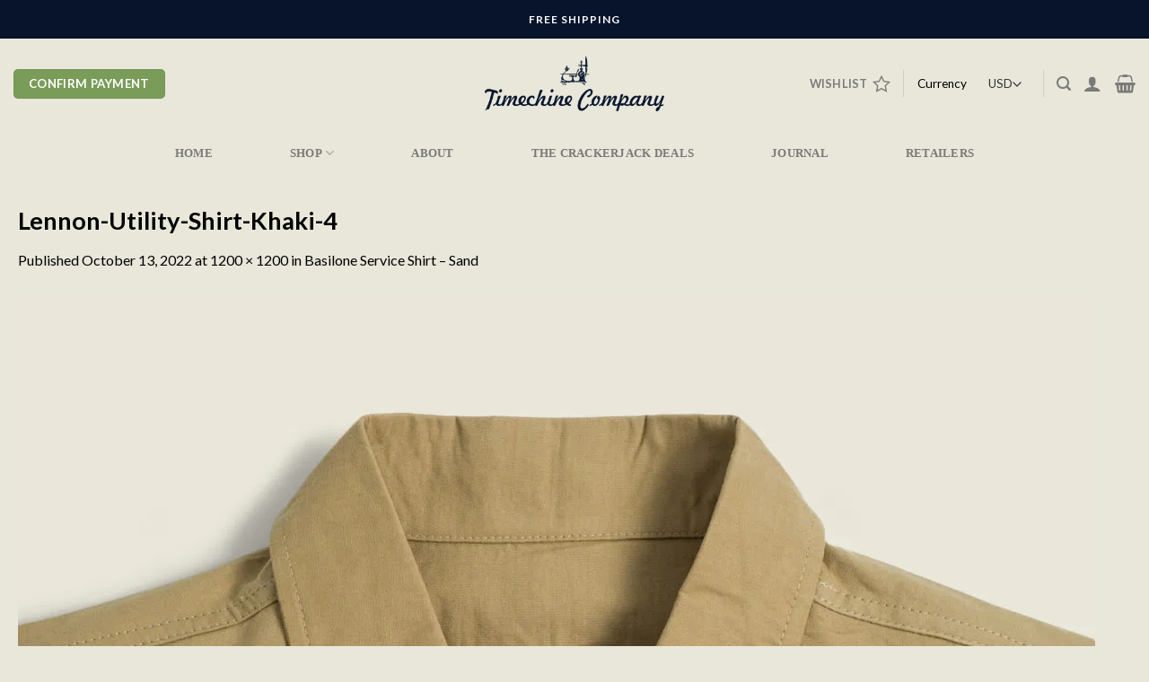

--- FILE ---
content_type: text/html; charset=UTF-8
request_url: https://www.timechineco.com/?attachment_id=7345
body_size: 27044
content:
<!DOCTYPE html>
<!--[if IE 9 ]> <html lang="en-US" class="ie9 loading-site no-js"> <![endif]-->
<!--[if IE 8 ]> <html lang="en-US" class="ie8 loading-site no-js"> <![endif]-->
<!--[if (gte IE 9)|!(IE)]><!--><html lang="en-US" class="loading-site no-js"> <!--<![endif]-->
<head>
	<!-- Google Tag Manager -->
<script>(function(w,d,s,l,i){w[l]=w[l]||[];w[l].push({'gtm.start':
new Date().getTime(),event:'gtm.js'});var f=d.getElementsByTagName(s)[0],
j=d.createElement(s),dl=l!='dataLayer'?'&l='+l:'';j.async=true;j.src=
'https://www.googletagmanager.com/gtm.js?id='+i+dl;f.parentNode.insertBefore(j,f);
})(window,document,'script','dataLayer','GTM-MD69J9F');</script>
<!-- End Google Tag Manager -->
	<meta charset="UTF-8" />
	<link rel="profile" href="https://gmpg.org/xfn/11" />
	<link rel="pingback" href="https://www.timechineco.com/xmlrpc.php" />

					<script>document.documentElement.className = document.documentElement.className + ' yes-js js_active js'</script>
			<script>(function(html){html.className = html.className.replace(/\bno-js\b/,'js')})(document.documentElement);</script>
<meta name='robots' content='index, follow, max-image-preview:large, max-snippet:-1, max-video-preview:-1' />
<meta name="viewport" content="width=device-width, initial-scale=1, maximum-scale=1" /><script>window._wca = window._wca || [];</script>

<!-- Google Tag Manager by PYS -->
    <script data-cfasync="false" data-pagespeed-no-defer>
	    window.dataLayerPYS = window.dataLayerPYS || [];
	</script>
<!-- End Google Tag Manager by PYS -->
	<!-- This site is optimized with the Yoast SEO plugin v24.5 - https://yoast.com/wordpress/plugins/seo/ -->
	<title>Lennon-Utility-Shirt-Khaki-4 - Timechine Co.</title>
	<link rel="canonical" href="https://www.timechineco.com/" />
	<meta property="og:locale" content="en_US" />
	<meta property="og:type" content="article" />
	<meta property="og:title" content="Lennon-Utility-Shirt-Khaki-4 - Timechine Co." />
	<meta property="og:url" content="https://www.timechineco.com/" />
	<meta property="og:site_name" content="Timechine Co." />
	<meta property="article:publisher" content="https://www.facebook.com/timechineco" />
	<meta property="article:modified_time" content="2022-10-15T15:56:05+00:00" />
	<meta property="og:image" content="https://www.timechineco.com" />
	<meta property="og:image:width" content="1200" />
	<meta property="og:image:height" content="1200" />
	<meta property="og:image:type" content="image/jpeg" />
	<meta name="twitter:card" content="summary_large_image" />
	<meta name="twitter:site" content="@timechineco" />
	<script type="application/ld+json" class="yoast-schema-graph">{"@context":"https://schema.org","@graph":[{"@type":"WebPage","@id":"https://www.timechineco.com/","url":"https://www.timechineco.com/","name":"Lennon-Utility-Shirt-Khaki-4 - Timechine Co.","isPartOf":{"@id":"https://www.timechineco.com/#website"},"primaryImageOfPage":{"@id":"https://www.timechineco.com/#primaryimage"},"image":{"@id":"https://www.timechineco.com/#primaryimage"},"thumbnailUrl":"https://i0.wp.com/www.timechineco.com/wp-content/uploads/2022/10/Lennon-Utility-Shirt-Khaki-4.jpg?fit=1200%2C1200&ssl=1","datePublished":"2022-10-13T06:10:23+00:00","dateModified":"2022-10-15T15:56:05+00:00","breadcrumb":{"@id":"https://www.timechineco.com/#breadcrumb"},"inLanguage":"en-US","potentialAction":[{"@type":"ReadAction","target":["https://www.timechineco.com/"]}]},{"@type":"ImageObject","inLanguage":"en-US","@id":"https://www.timechineco.com/#primaryimage","url":"https://i0.wp.com/www.timechineco.com/wp-content/uploads/2022/10/Lennon-Utility-Shirt-Khaki-4.jpg?fit=1200%2C1200&ssl=1","contentUrl":"https://i0.wp.com/www.timechineco.com/wp-content/uploads/2022/10/Lennon-Utility-Shirt-Khaki-4.jpg?fit=1200%2C1200&ssl=1","width":1200,"height":1200,"caption":"1950s 1960s Vietnam War OG-107 shirt 3rd model"},{"@type":"BreadcrumbList","@id":"https://www.timechineco.com/#breadcrumb","itemListElement":[{"@type":"ListItem","position":1,"name":"Home","item":"https://www.timechineco.com/"},{"@type":"ListItem","position":2,"name":"Basilone Service Shirt &#8211; Sand","item":"https://www.timechineco.com/product/basilone-service-shirt-sand/"},{"@type":"ListItem","position":3,"name":"Lennon-Utility-Shirt-Khaki-4"}]},{"@type":"WebSite","@id":"https://www.timechineco.com/#website","url":"https://www.timechineco.com/","name":"Timechine Co.","description":"Vintage-Inspired Garments","publisher":{"@id":"https://www.timechineco.com/#organization"},"potentialAction":[{"@type":"SearchAction","target":{"@type":"EntryPoint","urlTemplate":"https://www.timechineco.com/?s={search_term_string}"},"query-input":{"@type":"PropertyValueSpecification","valueRequired":true,"valueName":"search_term_string"}}],"inLanguage":"en-US"},{"@type":"Organization","@id":"https://www.timechineco.com/#organization","name":"Timechine Company","url":"https://www.timechineco.com/","logo":{"@type":"ImageObject","inLanguage":"en-US","@id":"https://www.timechineco.com/#/schema/logo/image/","url":"https://i2.wp.com/www.timechineco.com/wp-content/uploads/2020/05/Logo-Timechine-Co-Navy-small.png?fit=320%2C100&ssl=1","contentUrl":"https://i2.wp.com/www.timechineco.com/wp-content/uploads/2020/05/Logo-Timechine-Co-Navy-small.png?fit=320%2C100&ssl=1","width":320,"height":100,"caption":"Timechine Company"},"image":{"@id":"https://www.timechineco.com/#/schema/logo/image/"},"sameAs":["https://www.facebook.com/timechineco","https://x.com/timechineco","https://www.instagram.com/timechineco","https://www.pinterest.com/timechineco"]}]}</script>
	<!-- / Yoast SEO plugin. -->


<script type='application/javascript'  id='pys-version-script'>console.log('PixelYourSite Free version 11.1.5.2');</script>
<link rel='dns-prefetch' href='//www.googletagmanager.com' />
<link rel='dns-prefetch' href='//stats.wp.com' />
<link rel='dns-prefetch' href='//fonts.googleapis.com' />
<link rel='dns-prefetch' href='//c0.wp.com' />
<link rel='dns-prefetch' href='//i0.wp.com' />
<link rel="alternate" type="application/rss+xml" title="Timechine Co. &raquo; Feed" href="https://www.timechineco.com/feed/" />
<link rel="alternate" type="application/rss+xml" title="Timechine Co. &raquo; Comments Feed" href="https://www.timechineco.com/comments/feed/" />
<link rel="alternate" type="application/rss+xml" title="Timechine Co. &raquo; Lennon-Utility-Shirt-Khaki-4 Comments Feed" href="https://www.timechineco.com/?attachment_id=7345#main/feed/" />
<script type="text/javascript">
/* <![CDATA[ */
window._wpemojiSettings = {"baseUrl":"https:\/\/s.w.org\/images\/core\/emoji\/15.0.3\/72x72\/","ext":".png","svgUrl":"https:\/\/s.w.org\/images\/core\/emoji\/15.0.3\/svg\/","svgExt":".svg","source":{"concatemoji":"https:\/\/www.timechineco.com\/wp-includes\/js\/wp-emoji-release.min.js?ver=6.5.7"}};
/*! This file is auto-generated */
!function(i,n){var o,s,e;function c(e){try{var t={supportTests:e,timestamp:(new Date).valueOf()};sessionStorage.setItem(o,JSON.stringify(t))}catch(e){}}function p(e,t,n){e.clearRect(0,0,e.canvas.width,e.canvas.height),e.fillText(t,0,0);var t=new Uint32Array(e.getImageData(0,0,e.canvas.width,e.canvas.height).data),r=(e.clearRect(0,0,e.canvas.width,e.canvas.height),e.fillText(n,0,0),new Uint32Array(e.getImageData(0,0,e.canvas.width,e.canvas.height).data));return t.every(function(e,t){return e===r[t]})}function u(e,t,n){switch(t){case"flag":return n(e,"\ud83c\udff3\ufe0f\u200d\u26a7\ufe0f","\ud83c\udff3\ufe0f\u200b\u26a7\ufe0f")?!1:!n(e,"\ud83c\uddfa\ud83c\uddf3","\ud83c\uddfa\u200b\ud83c\uddf3")&&!n(e,"\ud83c\udff4\udb40\udc67\udb40\udc62\udb40\udc65\udb40\udc6e\udb40\udc67\udb40\udc7f","\ud83c\udff4\u200b\udb40\udc67\u200b\udb40\udc62\u200b\udb40\udc65\u200b\udb40\udc6e\u200b\udb40\udc67\u200b\udb40\udc7f");case"emoji":return!n(e,"\ud83d\udc26\u200d\u2b1b","\ud83d\udc26\u200b\u2b1b")}return!1}function f(e,t,n){var r="undefined"!=typeof WorkerGlobalScope&&self instanceof WorkerGlobalScope?new OffscreenCanvas(300,150):i.createElement("canvas"),a=r.getContext("2d",{willReadFrequently:!0}),o=(a.textBaseline="top",a.font="600 32px Arial",{});return e.forEach(function(e){o[e]=t(a,e,n)}),o}function t(e){var t=i.createElement("script");t.src=e,t.defer=!0,i.head.appendChild(t)}"undefined"!=typeof Promise&&(o="wpEmojiSettingsSupports",s=["flag","emoji"],n.supports={everything:!0,everythingExceptFlag:!0},e=new Promise(function(e){i.addEventListener("DOMContentLoaded",e,{once:!0})}),new Promise(function(t){var n=function(){try{var e=JSON.parse(sessionStorage.getItem(o));if("object"==typeof e&&"number"==typeof e.timestamp&&(new Date).valueOf()<e.timestamp+604800&&"object"==typeof e.supportTests)return e.supportTests}catch(e){}return null}();if(!n){if("undefined"!=typeof Worker&&"undefined"!=typeof OffscreenCanvas&&"undefined"!=typeof URL&&URL.createObjectURL&&"undefined"!=typeof Blob)try{var e="postMessage("+f.toString()+"("+[JSON.stringify(s),u.toString(),p.toString()].join(",")+"));",r=new Blob([e],{type:"text/javascript"}),a=new Worker(URL.createObjectURL(r),{name:"wpTestEmojiSupports"});return void(a.onmessage=function(e){c(n=e.data),a.terminate(),t(n)})}catch(e){}c(n=f(s,u,p))}t(n)}).then(function(e){for(var t in e)n.supports[t]=e[t],n.supports.everything=n.supports.everything&&n.supports[t],"flag"!==t&&(n.supports.everythingExceptFlag=n.supports.everythingExceptFlag&&n.supports[t]);n.supports.everythingExceptFlag=n.supports.everythingExceptFlag&&!n.supports.flag,n.DOMReady=!1,n.readyCallback=function(){n.DOMReady=!0}}).then(function(){return e}).then(function(){var e;n.supports.everything||(n.readyCallback(),(e=n.source||{}).concatemoji?t(e.concatemoji):e.wpemoji&&e.twemoji&&(t(e.twemoji),t(e.wpemoji)))}))}((window,document),window._wpemojiSettings);
/* ]]> */
</script>
<link rel='stylesheet' id='wooco-blocks-css' href='https://www.timechineco.com/wp-content/plugins/wpc-composite-products/assets/css/blocks.css?ver=7.6.7' type='text/css' media='all' />
<link rel='stylesheet' id='sbi_styles-css' href='https://www.timechineco.com/wp-content/plugins/instagram-feed/css/sbi-styles.min.css?ver=6.10.0' type='text/css' media='all' />
<style id='wp-emoji-styles-inline-css' type='text/css'>

	img.wp-smiley, img.emoji {
		display: inline !important;
		border: none !important;
		box-shadow: none !important;
		height: 1em !important;
		width: 1em !important;
		margin: 0 0.07em !important;
		vertical-align: -0.1em !important;
		background: none !important;
		padding: 0 !important;
	}
</style>
<link rel='stylesheet' id='wp-block-library-css' href='https://c0.wp.com/c/6.5.7/wp-includes/css/dist/block-library/style.min.css' type='text/css' media='all' />
<link rel='stylesheet' id='mediaelement-css' href='https://c0.wp.com/c/6.5.7/wp-includes/js/mediaelement/mediaelementplayer-legacy.min.css' type='text/css' media='all' />
<link rel='stylesheet' id='wp-mediaelement-css' href='https://c0.wp.com/c/6.5.7/wp-includes/js/mediaelement/wp-mediaelement.min.css' type='text/css' media='all' />
<style id='jetpack-sharing-buttons-style-inline-css' type='text/css'>
.jetpack-sharing-buttons__services-list{display:flex;flex-direction:row;flex-wrap:wrap;gap:0;list-style-type:none;margin:5px;padding:0}.jetpack-sharing-buttons__services-list.has-small-icon-size{font-size:12px}.jetpack-sharing-buttons__services-list.has-normal-icon-size{font-size:16px}.jetpack-sharing-buttons__services-list.has-large-icon-size{font-size:24px}.jetpack-sharing-buttons__services-list.has-huge-icon-size{font-size:36px}@media print{.jetpack-sharing-buttons__services-list{display:none!important}}.editor-styles-wrapper .wp-block-jetpack-sharing-buttons{gap:0;padding-inline-start:0}ul.jetpack-sharing-buttons__services-list.has-background{padding:1.25em 2.375em}
</style>
<style id='global-styles-inline-css' type='text/css'>
body{--wp--preset--color--black: #000000;--wp--preset--color--cyan-bluish-gray: #abb8c3;--wp--preset--color--white: #ffffff;--wp--preset--color--pale-pink: #f78da7;--wp--preset--color--vivid-red: #cf2e2e;--wp--preset--color--luminous-vivid-orange: #ff6900;--wp--preset--color--luminous-vivid-amber: #fcb900;--wp--preset--color--light-green-cyan: #7bdcb5;--wp--preset--color--vivid-green-cyan: #00d084;--wp--preset--color--pale-cyan-blue: #8ed1fc;--wp--preset--color--vivid-cyan-blue: #0693e3;--wp--preset--color--vivid-purple: #9b51e0;--wp--preset--gradient--vivid-cyan-blue-to-vivid-purple: linear-gradient(135deg,rgba(6,147,227,1) 0%,rgb(155,81,224) 100%);--wp--preset--gradient--light-green-cyan-to-vivid-green-cyan: linear-gradient(135deg,rgb(122,220,180) 0%,rgb(0,208,130) 100%);--wp--preset--gradient--luminous-vivid-amber-to-luminous-vivid-orange: linear-gradient(135deg,rgba(252,185,0,1) 0%,rgba(255,105,0,1) 100%);--wp--preset--gradient--luminous-vivid-orange-to-vivid-red: linear-gradient(135deg,rgba(255,105,0,1) 0%,rgb(207,46,46) 100%);--wp--preset--gradient--very-light-gray-to-cyan-bluish-gray: linear-gradient(135deg,rgb(238,238,238) 0%,rgb(169,184,195) 100%);--wp--preset--gradient--cool-to-warm-spectrum: linear-gradient(135deg,rgb(74,234,220) 0%,rgb(151,120,209) 20%,rgb(207,42,186) 40%,rgb(238,44,130) 60%,rgb(251,105,98) 80%,rgb(254,248,76) 100%);--wp--preset--gradient--blush-light-purple: linear-gradient(135deg,rgb(255,206,236) 0%,rgb(152,150,240) 100%);--wp--preset--gradient--blush-bordeaux: linear-gradient(135deg,rgb(254,205,165) 0%,rgb(254,45,45) 50%,rgb(107,0,62) 100%);--wp--preset--gradient--luminous-dusk: linear-gradient(135deg,rgb(255,203,112) 0%,rgb(199,81,192) 50%,rgb(65,88,208) 100%);--wp--preset--gradient--pale-ocean: linear-gradient(135deg,rgb(255,245,203) 0%,rgb(182,227,212) 50%,rgb(51,167,181) 100%);--wp--preset--gradient--electric-grass: linear-gradient(135deg,rgb(202,248,128) 0%,rgb(113,206,126) 100%);--wp--preset--gradient--midnight: linear-gradient(135deg,rgb(2,3,129) 0%,rgb(40,116,252) 100%);--wp--preset--font-size--small: 13px;--wp--preset--font-size--medium: 20px;--wp--preset--font-size--large: 36px;--wp--preset--font-size--x-large: 42px;--wp--preset--font-family--gillsansstd: gillsansstd;--wp--preset--font-family--inter: "Inter", sans-serif;--wp--preset--font-family--cardo: Cardo;--wp--preset--spacing--20: 0.44rem;--wp--preset--spacing--30: 0.67rem;--wp--preset--spacing--40: 1rem;--wp--preset--spacing--50: 1.5rem;--wp--preset--spacing--60: 2.25rem;--wp--preset--spacing--70: 3.38rem;--wp--preset--spacing--80: 5.06rem;--wp--preset--shadow--natural: 6px 6px 9px rgba(0, 0, 0, 0.2);--wp--preset--shadow--deep: 12px 12px 50px rgba(0, 0, 0, 0.4);--wp--preset--shadow--sharp: 6px 6px 0px rgba(0, 0, 0, 0.2);--wp--preset--shadow--outlined: 6px 6px 0px -3px rgba(255, 255, 255, 1), 6px 6px rgba(0, 0, 0, 1);--wp--preset--shadow--crisp: 6px 6px 0px rgba(0, 0, 0, 1);}body { margin: 0; }.wp-site-blocks > .alignleft { float: left; margin-right: 2em; }.wp-site-blocks > .alignright { float: right; margin-left: 2em; }.wp-site-blocks > .aligncenter { justify-content: center; margin-left: auto; margin-right: auto; }:where(.is-layout-flex){gap: 0.5em;}:where(.is-layout-grid){gap: 0.5em;}body .is-layout-flow > .alignleft{float: left;margin-inline-start: 0;margin-inline-end: 2em;}body .is-layout-flow > .alignright{float: right;margin-inline-start: 2em;margin-inline-end: 0;}body .is-layout-flow > .aligncenter{margin-left: auto !important;margin-right: auto !important;}body .is-layout-constrained > .alignleft{float: left;margin-inline-start: 0;margin-inline-end: 2em;}body .is-layout-constrained > .alignright{float: right;margin-inline-start: 2em;margin-inline-end: 0;}body .is-layout-constrained > .aligncenter{margin-left: auto !important;margin-right: auto !important;}body .is-layout-constrained > :where(:not(.alignleft):not(.alignright):not(.alignfull)){margin-left: auto !important;margin-right: auto !important;}body .is-layout-flex{display: flex;}body .is-layout-flex{flex-wrap: wrap;align-items: center;}body .is-layout-flex > *{margin: 0;}body .is-layout-grid{display: grid;}body .is-layout-grid > *{margin: 0;}body{padding-top: 0px;padding-right: 0px;padding-bottom: 0px;padding-left: 0px;}a:where(:not(.wp-element-button)){text-decoration: underline;}.wp-element-button, .wp-block-button__link{background-color: #32373c;border-width: 0;color: #fff;font-family: inherit;font-size: inherit;line-height: inherit;padding: calc(0.667em + 2px) calc(1.333em + 2px);text-decoration: none;}.has-black-color{color: var(--wp--preset--color--black) !important;}.has-cyan-bluish-gray-color{color: var(--wp--preset--color--cyan-bluish-gray) !important;}.has-white-color{color: var(--wp--preset--color--white) !important;}.has-pale-pink-color{color: var(--wp--preset--color--pale-pink) !important;}.has-vivid-red-color{color: var(--wp--preset--color--vivid-red) !important;}.has-luminous-vivid-orange-color{color: var(--wp--preset--color--luminous-vivid-orange) !important;}.has-luminous-vivid-amber-color{color: var(--wp--preset--color--luminous-vivid-amber) !important;}.has-light-green-cyan-color{color: var(--wp--preset--color--light-green-cyan) !important;}.has-vivid-green-cyan-color{color: var(--wp--preset--color--vivid-green-cyan) !important;}.has-pale-cyan-blue-color{color: var(--wp--preset--color--pale-cyan-blue) !important;}.has-vivid-cyan-blue-color{color: var(--wp--preset--color--vivid-cyan-blue) !important;}.has-vivid-purple-color{color: var(--wp--preset--color--vivid-purple) !important;}.has-black-background-color{background-color: var(--wp--preset--color--black) !important;}.has-cyan-bluish-gray-background-color{background-color: var(--wp--preset--color--cyan-bluish-gray) !important;}.has-white-background-color{background-color: var(--wp--preset--color--white) !important;}.has-pale-pink-background-color{background-color: var(--wp--preset--color--pale-pink) !important;}.has-vivid-red-background-color{background-color: var(--wp--preset--color--vivid-red) !important;}.has-luminous-vivid-orange-background-color{background-color: var(--wp--preset--color--luminous-vivid-orange) !important;}.has-luminous-vivid-amber-background-color{background-color: var(--wp--preset--color--luminous-vivid-amber) !important;}.has-light-green-cyan-background-color{background-color: var(--wp--preset--color--light-green-cyan) !important;}.has-vivid-green-cyan-background-color{background-color: var(--wp--preset--color--vivid-green-cyan) !important;}.has-pale-cyan-blue-background-color{background-color: var(--wp--preset--color--pale-cyan-blue) !important;}.has-vivid-cyan-blue-background-color{background-color: var(--wp--preset--color--vivid-cyan-blue) !important;}.has-vivid-purple-background-color{background-color: var(--wp--preset--color--vivid-purple) !important;}.has-black-border-color{border-color: var(--wp--preset--color--black) !important;}.has-cyan-bluish-gray-border-color{border-color: var(--wp--preset--color--cyan-bluish-gray) !important;}.has-white-border-color{border-color: var(--wp--preset--color--white) !important;}.has-pale-pink-border-color{border-color: var(--wp--preset--color--pale-pink) !important;}.has-vivid-red-border-color{border-color: var(--wp--preset--color--vivid-red) !important;}.has-luminous-vivid-orange-border-color{border-color: var(--wp--preset--color--luminous-vivid-orange) !important;}.has-luminous-vivid-amber-border-color{border-color: var(--wp--preset--color--luminous-vivid-amber) !important;}.has-light-green-cyan-border-color{border-color: var(--wp--preset--color--light-green-cyan) !important;}.has-vivid-green-cyan-border-color{border-color: var(--wp--preset--color--vivid-green-cyan) !important;}.has-pale-cyan-blue-border-color{border-color: var(--wp--preset--color--pale-cyan-blue) !important;}.has-vivid-cyan-blue-border-color{border-color: var(--wp--preset--color--vivid-cyan-blue) !important;}.has-vivid-purple-border-color{border-color: var(--wp--preset--color--vivid-purple) !important;}.has-vivid-cyan-blue-to-vivid-purple-gradient-background{background: var(--wp--preset--gradient--vivid-cyan-blue-to-vivid-purple) !important;}.has-light-green-cyan-to-vivid-green-cyan-gradient-background{background: var(--wp--preset--gradient--light-green-cyan-to-vivid-green-cyan) !important;}.has-luminous-vivid-amber-to-luminous-vivid-orange-gradient-background{background: var(--wp--preset--gradient--luminous-vivid-amber-to-luminous-vivid-orange) !important;}.has-luminous-vivid-orange-to-vivid-red-gradient-background{background: var(--wp--preset--gradient--luminous-vivid-orange-to-vivid-red) !important;}.has-very-light-gray-to-cyan-bluish-gray-gradient-background{background: var(--wp--preset--gradient--very-light-gray-to-cyan-bluish-gray) !important;}.has-cool-to-warm-spectrum-gradient-background{background: var(--wp--preset--gradient--cool-to-warm-spectrum) !important;}.has-blush-light-purple-gradient-background{background: var(--wp--preset--gradient--blush-light-purple) !important;}.has-blush-bordeaux-gradient-background{background: var(--wp--preset--gradient--blush-bordeaux) !important;}.has-luminous-dusk-gradient-background{background: var(--wp--preset--gradient--luminous-dusk) !important;}.has-pale-ocean-gradient-background{background: var(--wp--preset--gradient--pale-ocean) !important;}.has-electric-grass-gradient-background{background: var(--wp--preset--gradient--electric-grass) !important;}.has-midnight-gradient-background{background: var(--wp--preset--gradient--midnight) !important;}.has-small-font-size{font-size: var(--wp--preset--font-size--small) !important;}.has-medium-font-size{font-size: var(--wp--preset--font-size--medium) !important;}.has-large-font-size{font-size: var(--wp--preset--font-size--large) !important;}.has-x-large-font-size{font-size: var(--wp--preset--font-size--x-large) !important;}.has-gillsansstd-font-family{font-family: var(--wp--preset--font-family--gillsansstd) !important;}.has-inter-font-family{font-family: var(--wp--preset--font-family--inter) !important;}.has-cardo-font-family{font-family: var(--wp--preset--font-family--cardo) !important;}
.wp-block-navigation a:where(:not(.wp-element-button)){color: inherit;}
:where(.wp-block-post-template.is-layout-flex){gap: 1.25em;}:where(.wp-block-post-template.is-layout-grid){gap: 1.25em;}
:where(.wp-block-columns.is-layout-flex){gap: 2em;}:where(.wp-block-columns.is-layout-grid){gap: 2em;}
.wp-block-pullquote{font-size: 1.5em;line-height: 1.6;}
</style>
<link rel='stylesheet' id='fgf-frontend-css' href='https://www.timechineco.com/wp-content/plugins/free-gifts-for-woocommerce/assets/css/frontend.css?ver=11.9.0' type='text/css' media='all' />
<link rel='stylesheet' id='owl-carousel-css' href='https://www.timechineco.com/wp-content/plugins/free-gifts-for-woocommerce/assets/css/owl.carousel.min.css?ver=11.9.0' type='text/css' media='all' />
<link rel='stylesheet' id='fgf-owl-carousel-css' href='https://www.timechineco.com/wp-content/plugins/free-gifts-for-woocommerce/assets/css/owl-carousel-enhanced.css?ver=11.9.0' type='text/css' media='all' />
<link rel='stylesheet' id='lightcase-css' href='https://www.timechineco.com/wp-content/plugins/free-gifts-for-woocommerce/assets/css/lightcase.min.css?ver=11.9.0' type='text/css' media='all' />
<link rel='stylesheet' id='uaf_client_css-css' href='https://www.timechineco.com/wp-content/uploads/useanyfont/uaf.css?ver=1765165960' type='text/css' media='all' />
<link rel='stylesheet' id='woocommerce-confirm-payment-css' href='https://www.timechineco.com/wp-content/plugins/wc-confirm-payment/public/css/woocommerce-confirm-payment-public.css?ver=1.0' type='text/css' media='all' />
<style id='woocommerce-inline-inline-css' type='text/css'>
.woocommerce form .form-row .required { visibility: visible; }
</style>
<link rel='stylesheet' id='woo-variation-swatches-css' href='https://www.timechineco.com/wp-content/plugins/woo-variation-swatches/assets/css/frontend.min.css?ver=1763448608' type='text/css' media='all' />
<style id='woo-variation-swatches-inline-css' type='text/css'>
:root {
--wvs-tick:url("data:image/svg+xml;utf8,%3Csvg filter='drop-shadow(0px 0px 2px rgb(0 0 0 / .8))' xmlns='http://www.w3.org/2000/svg'  viewBox='0 0 30 30'%3E%3Cpath fill='none' stroke='%23ffffff' stroke-linecap='round' stroke-linejoin='round' stroke-width='4' d='M4 16L11 23 27 7'/%3E%3C/svg%3E");

--wvs-cross:url("data:image/svg+xml;utf8,%3Csvg filter='drop-shadow(0px 0px 5px rgb(255 255 255 / .6))' xmlns='http://www.w3.org/2000/svg' width='72px' height='72px' viewBox='0 0 24 24'%3E%3Cpath fill='none' stroke='%23ff0000' stroke-linecap='round' stroke-width='0.6' d='M5 5L19 19M19 5L5 19'/%3E%3C/svg%3E");
--wvs-single-product-item-width:70px;
--wvs-single-product-item-height:30px;
--wvs-single-product-item-font-size:16px}
</style>
<link rel='stylesheet' id='gateway-css' href='https://www.timechineco.com/wp-content/plugins/woocommerce-paypal-payments/modules/ppcp-button/assets/css/gateway.css?ver=3.3.2' type='text/css' media='all' />
<link rel='stylesheet' id='wooco-frontend-css' href='https://www.timechineco.com/wp-content/plugins/wpc-composite-products/assets/css/frontend.css?ver=7.6.7' type='text/css' media='all' />
<link rel='stylesheet' id='flatsome-icons-css' href='https://www.timechineco.com/wp-content/themes/flatsome/assets/css/fl-icons.css?ver=3.11' type='text/css' media='all' />
<link rel='stylesheet' id='flatsome-woocommerce-wishlist-css' href='https://www.timechineco.com/wp-content/themes/flatsome/inc/integrations/wc-yith-wishlist/wishlist.css?ver=3.10.2' type='text/css' media='all' />
<link rel='stylesheet' id='tablepress-default-css' href='https://www.timechineco.com/wp-content/tablepress-combined.min.css?ver=54' type='text/css' media='all' />
<link rel='stylesheet' id='flatsome-main-css' href='https://www.timechineco.com/wp-content/themes/flatsome/assets/css/flatsome.css?ver=3.11.0' type='text/css' media='all' />
<link rel='stylesheet' id='flatsome-shop-css' href='https://www.timechineco.com/wp-content/themes/flatsome/assets/css/flatsome-shop.css?ver=3.11.0' type='text/css' media='all' />
<link rel='stylesheet' id='flatsome-style-css' href='https://www.timechineco.com/wp-content/themes/flatsome/style.css?ver=3.11.0' type='text/css' media='all' />
<link rel='stylesheet' id='cwginstock_frontend_css-css' href='https://www.timechineco.com/wp-content/plugins/back-in-stock-notifier-for-woocommerce/assets/css/frontend.min.css?ver=6.3.0' type='text/css' media='' />
<link rel='stylesheet' id='cwginstock_bootstrap-css' href='https://www.timechineco.com/wp-content/plugins/back-in-stock-notifier-for-woocommerce/assets/css/bootstrap.min.css?ver=6.3.0' type='text/css' media='' />
<link rel='stylesheet' id='flatsome-googlefonts-css' href='//fonts.googleapis.com/css?family=Lato%3Aregular%2C700%2C400%2C700%7CDancing+Script%3Aregular%2C400&#038;display=swap&#038;ver=3.9' type='text/css' media='all' />
<script type="text/javascript" id="woocommerce-google-analytics-integration-gtag-js-after">
/* <![CDATA[ */
/* Google Analytics for WooCommerce (gtag.js) */
					window.dataLayerPYS = window.dataLayerPYS || [];
					function gtag(){dataLayerPYS.push(arguments);}
					// Set up default consent state.
					for ( const mode of [{"analytics_storage":"denied","ad_storage":"denied","ad_user_data":"denied","ad_personalization":"denied","region":["AT","BE","BG","HR","CY","CZ","DK","EE","FI","FR","DE","GR","HU","IS","IE","IT","LV","LI","LT","LU","MT","NL","NO","PL","PT","RO","SK","SI","ES","SE","GB","CH"]}] || [] ) {
						gtag( "consent", "default", { "wait_for_update": 500, ...mode } );
					}
					gtag("js", new Date());
					gtag("set", "developer_id.dOGY3NW", true);
					gtag("config", "G-PG559S6SE2", {"track_404":true,"allow_google_signals":true,"logged_in":false,"linker":{"domains":[],"allow_incoming":false},"custom_map":{"dimension1":"logged_in"}});
/* ]]> */
</script>
<script type="text/javascript" id="jquery-core-js-extra">
/* <![CDATA[ */
var pysFacebookRest = {"restApiUrl":"https:\/\/www.timechineco.com\/wp-json\/pys-facebook\/v1\/event","debug":"1"};
/* ]]> */
</script>
<script type="text/javascript" src="https://c0.wp.com/c/6.5.7/wp-includes/js/jquery/jquery.min.js" id="jquery-core-js"></script>
<script type="text/javascript" src="https://c0.wp.com/c/6.5.7/wp-includes/js/jquery/jquery-migrate.min.js" id="jquery-migrate-js"></script>
<script type="text/javascript" src="https://c0.wp.com/p/woocommerce/9.4.4/assets/js/jquery-blockui/jquery.blockUI.min.js" id="jquery-blockui-js" data-wp-strategy="defer"></script>
<script type="text/javascript" id="fgf-frontend-js-extra">
/* <![CDATA[ */
var fgf_frontend_params = {"is_block_cart":"","is_block_checkout":"","gift_products_pagination_nonce":"bf94fc057b","gift_product_nonce":"20833a37a1","ajaxurl":"https:\/\/www.timechineco.com\/wp-admin\/admin-ajax.php","current_page_url":"https:\/\/www.timechineco.com\/?attachment_id=7345#main","add_to_cart_link":"https:\/\/www.timechineco.com\/?attachment_id=7345&fgf_gift_product=%s&fgf_rule_id=%s&fgf_buy_product_id=%s&fgf_coupon_id=%s#main","ajax_add_to_cart":"no","quantity_field_enabled":"2","dropdown_add_to_cart_behaviour":"1","dropdown_display_type":"1","add_to_cart_alert_message":"Please select a Gift"};
/* ]]> */
</script>
<script type="text/javascript" src="https://www.timechineco.com/wp-content/plugins/free-gifts-for-woocommerce/assets/js/frontend.js?ver=11.9.0" id="fgf-frontend-js"></script>
<script type="text/javascript" src="https://www.timechineco.com/wp-content/plugins/free-gifts-for-woocommerce/assets/js/owl.carousel.min.js?ver=11.9.0" id="owl-carousel-js"></script>
<script type="text/javascript" id="fgf-owl-carousel-js-extra">
/* <![CDATA[ */
var fgf_owl_carousel_params = {"desktop_count":"3","tablet_count":"2","mobile_count":"1","item_margin":"10","nav":"true","nav_prev_text":"<","nav_next_text":">","pagination":"true","item_per_slide":"1","slide_speed":"5000","auto_play":"true"};
/* ]]> */
</script>
<script type="text/javascript" src="https://www.timechineco.com/wp-content/plugins/free-gifts-for-woocommerce/assets/js/owl-carousel-enhanced.js?ver=11.9.0" id="fgf-owl-carousel-js"></script>
<script type="text/javascript" src="https://www.timechineco.com/wp-content/plugins/free-gifts-for-woocommerce/assets/js/lightcase.min.js?ver=11.9.0" id="lightcase-js"></script>
<script type="text/javascript" src="https://www.timechineco.com/wp-content/plugins/free-gifts-for-woocommerce/assets/js/fgf-lightcase-enhanced.js?ver=11.9.0" id="fgf-lightcase-js"></script>
<script type="text/javascript" src="https://www.timechineco.com/wp-content/plugins/wc-confirm-payment/public/js/jquery.form.js?ver=1.0" id="woocommerce-confirm-payment-jquery-form-js"></script>
<script type="text/javascript" id="woocommerce-confirm-payment-js-extra">
/* <![CDATA[ */
var WCP = {"ajaxurl":"https:\/\/www.timechineco.com\/wp-admin\/admin-ajax.php","check_order_nonce":"872aadd3f4","current_date":"21-01-2026","i18n":{"maximum_upload_file":"Maximum upload file size 2 MB."}};
/* ]]> */
</script>
<script type="text/javascript" src="https://www.timechineco.com/wp-content/plugins/wc-confirm-payment/public/js/woocommerce-confirm-payment-public.js?ver=1.0" id="woocommerce-confirm-payment-js"></script>
<script type="text/javascript" id="wc-add-to-cart-js-extra">
/* <![CDATA[ */
var wc_add_to_cart_params = {"ajax_url":"\/wp-admin\/admin-ajax.php","wc_ajax_url":"\/?wc-ajax=%%endpoint%%","i18n_view_cart":"View cart","cart_url":"https:\/\/www.timechineco.com\/cart\/","is_cart":"","cart_redirect_after_add":"no"};
/* ]]> */
</script>
<script type="text/javascript" src="https://c0.wp.com/p/woocommerce/9.4.4/assets/js/frontend/add-to-cart.min.js" id="wc-add-to-cart-js" defer="defer" data-wp-strategy="defer"></script>
<script type="text/javascript" src="https://c0.wp.com/p/woocommerce/9.4.4/assets/js/js-cookie/js.cookie.min.js" id="js-cookie-js" defer="defer" data-wp-strategy="defer"></script>
<script type="text/javascript" id="woocommerce-js-extra">
/* <![CDATA[ */
var woocommerce_params = {"ajax_url":"\/wp-admin\/admin-ajax.php","wc_ajax_url":"\/?wc-ajax=%%endpoint%%"};
/* ]]> */
</script>
<script type="text/javascript" src="https://c0.wp.com/p/woocommerce/9.4.4/assets/js/frontend/woocommerce.min.js" id="woocommerce-js" defer="defer" data-wp-strategy="defer"></script>
<script type="text/javascript" src="https://stats.wp.com/s-202604.js" id="woocommerce-analytics-js" defer="defer" data-wp-strategy="defer"></script>
<script type="text/javascript" src="https://www.timechineco.com/wp-content/plugins/pixelyoursite/dist/scripts/jquery.bind-first-0.2.3.min.js?ver=0.2.3" id="jquery-bind-first-js"></script>
<script type="text/javascript" src="https://www.timechineco.com/wp-content/plugins/pixelyoursite/dist/scripts/js.cookie-2.1.3.min.js?ver=2.1.3" id="js-cookie-pys-js"></script>
<script type="text/javascript" src="https://www.timechineco.com/wp-content/plugins/pixelyoursite/dist/scripts/tld.min.js?ver=2.3.1" id="js-tld-js"></script>
<script type="text/javascript" id="pys-js-extra">
/* <![CDATA[ */
var pysOptions = {"staticEvents":{"facebook":{"init_event":[{"delay":0,"type":"static","ajaxFire":false,"name":"PageView","pixelIds":["2389462131149958"],"eventID":"6f5a3d37-5aa2-4e7a-a3cc-db9b88d935c5","params":{"page_title":"Lennon-Utility-Shirt-Khaki-4","post_type":"attachment","post_id":7345,"plugin":"PixelYourSite","user_role":"guest","event_url":"www.timechineco.com\/"},"e_id":"init_event","ids":[],"hasTimeWindow":false,"timeWindow":0,"woo_order":"","edd_order":""}]}},"dynamicEvents":{"automatic_event_form":{"facebook":{"delay":0,"type":"dyn","name":"Form","pixelIds":["2389462131149958"],"eventID":"348fa4ee-2224-477d-a6d3-06682703b24c","params":{"page_title":"Lennon-Utility-Shirt-Khaki-4","post_type":"attachment","post_id":7345,"plugin":"PixelYourSite","user_role":"guest","event_url":"www.timechineco.com\/"},"e_id":"automatic_event_form","ids":[],"hasTimeWindow":false,"timeWindow":0,"woo_order":"","edd_order":""},"ga":{"delay":0,"type":"dyn","name":"Form","trackingIds":["G-PG559S6SE2"],"eventID":"348fa4ee-2224-477d-a6d3-06682703b24c","params":{"page_title":"Lennon-Utility-Shirt-Khaki-4","post_type":"attachment","post_id":7345,"plugin":"PixelYourSite","user_role":"guest","event_url":"www.timechineco.com\/"},"e_id":"automatic_event_form","ids":[],"hasTimeWindow":false,"timeWindow":0,"pixelIds":[],"woo_order":"","edd_order":""}},"automatic_event_download":{"facebook":{"delay":0,"type":"dyn","name":"Download","extensions":["","doc","exe","js","pdf","ppt","tgz","zip","xls"],"pixelIds":["2389462131149958"],"eventID":"c5e03cfe-0767-46dd-a26e-a6cc3abb8e04","params":{"page_title":"Lennon-Utility-Shirt-Khaki-4","post_type":"attachment","post_id":7345,"plugin":"PixelYourSite","user_role":"guest","event_url":"www.timechineco.com\/"},"e_id":"automatic_event_download","ids":[],"hasTimeWindow":false,"timeWindow":0,"woo_order":"","edd_order":""},"ga":{"delay":0,"type":"dyn","name":"Download","extensions":["","doc","exe","js","pdf","ppt","tgz","zip","xls"],"trackingIds":["G-PG559S6SE2"],"eventID":"c5e03cfe-0767-46dd-a26e-a6cc3abb8e04","params":{"page_title":"Lennon-Utility-Shirt-Khaki-4","post_type":"attachment","post_id":7345,"plugin":"PixelYourSite","user_role":"guest","event_url":"www.timechineco.com\/"},"e_id":"automatic_event_download","ids":[],"hasTimeWindow":false,"timeWindow":0,"pixelIds":[],"woo_order":"","edd_order":""}},"automatic_event_comment":{"facebook":{"delay":0,"type":"dyn","name":"Comment","pixelIds":["2389462131149958"],"eventID":"002947c5-dd8d-4cbf-83be-64a52481ee4d","params":{"page_title":"Lennon-Utility-Shirt-Khaki-4","post_type":"attachment","post_id":7345,"plugin":"PixelYourSite","user_role":"guest","event_url":"www.timechineco.com\/"},"e_id":"automatic_event_comment","ids":[],"hasTimeWindow":false,"timeWindow":0,"woo_order":"","edd_order":""},"ga":{"delay":0,"type":"dyn","name":"Comment","trackingIds":["G-PG559S6SE2"],"eventID":"002947c5-dd8d-4cbf-83be-64a52481ee4d","params":{"page_title":"Lennon-Utility-Shirt-Khaki-4","post_type":"attachment","post_id":7345,"plugin":"PixelYourSite","user_role":"guest","event_url":"www.timechineco.com\/"},"e_id":"automatic_event_comment","ids":[],"hasTimeWindow":false,"timeWindow":0,"pixelIds":[],"woo_order":"","edd_order":""}},"woo_add_to_cart_on_button_click":{"facebook":{"delay":0,"type":"dyn","name":"AddToCart","pixelIds":["2389462131149958"],"eventID":"8712873d-7fd4-4c4e-9d40-8b95b2a4635a","params":{"page_title":"Lennon-Utility-Shirt-Khaki-4","post_type":"attachment","post_id":7345,"plugin":"PixelYourSite","user_role":"guest","event_url":"www.timechineco.com\/"},"e_id":"woo_add_to_cart_on_button_click","ids":[],"hasTimeWindow":false,"timeWindow":0,"woo_order":"","edd_order":""},"ga":{"delay":0,"type":"dyn","name":"add_to_cart","trackingIds":["G-PG559S6SE2"],"eventID":"8712873d-7fd4-4c4e-9d40-8b95b2a4635a","params":{"page_title":"Lennon-Utility-Shirt-Khaki-4","post_type":"attachment","post_id":7345,"plugin":"PixelYourSite","user_role":"guest","event_url":"www.timechineco.com\/"},"e_id":"woo_add_to_cart_on_button_click","ids":[],"hasTimeWindow":false,"timeWindow":0,"pixelIds":[],"woo_order":"","edd_order":""}}},"triggerEvents":[],"triggerEventTypes":[],"facebook":{"pixelIds":["2389462131149958"],"advancedMatching":{"external_id":"fbdeffccfdcadacbadbfbfcffff"},"advancedMatchingEnabled":true,"removeMetadata":false,"wooVariableAsSimple":true,"serverApiEnabled":true,"wooCRSendFromServer":false,"send_external_id":null,"enabled_medical":false,"do_not_track_medical_param":["event_url","post_title","page_title","landing_page","content_name","categories","category_name","tags"],"meta_ldu":false},"ga":{"trackingIds":["G-PG559S6SE2"],"commentEventEnabled":true,"downloadEnabled":true,"formEventEnabled":true,"crossDomainEnabled":false,"crossDomainAcceptIncoming":false,"crossDomainDomains":[],"isDebugEnabled":[],"serverContainerUrls":{"G-PG559S6SE2":{"enable_server_container":"","server_container_url":"","transport_url":""}},"additionalConfig":{"G-PG559S6SE2":{"first_party_collection":true}},"disableAdvertisingFeatures":false,"disableAdvertisingPersonalization":false,"wooVariableAsSimple":true,"custom_page_view_event":false},"debug":"1","siteUrl":"https:\/\/www.timechineco.com","ajaxUrl":"https:\/\/www.timechineco.com\/wp-admin\/admin-ajax.php","ajax_event":"401b4d0cfd","enable_remove_download_url_param":"1","cookie_duration":"7","last_visit_duration":"60","enable_success_send_form":"","ajaxForServerEvent":"1","ajaxForServerStaticEvent":"1","useSendBeacon":"1","send_external_id":"1","external_id_expire":"180","track_cookie_for_subdomains":"1","google_consent_mode":"1","gdpr":{"ajax_enabled":false,"all_disabled_by_api":false,"facebook_disabled_by_api":false,"analytics_disabled_by_api":false,"google_ads_disabled_by_api":false,"pinterest_disabled_by_api":false,"bing_disabled_by_api":false,"reddit_disabled_by_api":false,"externalID_disabled_by_api":false,"facebook_prior_consent_enabled":true,"analytics_prior_consent_enabled":true,"google_ads_prior_consent_enabled":null,"pinterest_prior_consent_enabled":true,"bing_prior_consent_enabled":true,"cookiebot_integration_enabled":false,"cookiebot_facebook_consent_category":"marketing","cookiebot_analytics_consent_category":"statistics","cookiebot_tiktok_consent_category":"marketing","cookiebot_google_ads_consent_category":"marketing","cookiebot_pinterest_consent_category":"marketing","cookiebot_bing_consent_category":"marketing","consent_magic_integration_enabled":false,"real_cookie_banner_integration_enabled":false,"cookie_notice_integration_enabled":false,"cookie_law_info_integration_enabled":false,"analytics_storage":{"enabled":true,"value":"granted","filter":false},"ad_storage":{"enabled":true,"value":"granted","filter":false},"ad_user_data":{"enabled":true,"value":"granted","filter":false},"ad_personalization":{"enabled":true,"value":"granted","filter":false}},"cookie":{"disabled_all_cookie":false,"disabled_start_session_cookie":false,"disabled_advanced_form_data_cookie":false,"disabled_landing_page_cookie":false,"disabled_first_visit_cookie":false,"disabled_trafficsource_cookie":false,"disabled_utmTerms_cookie":false,"disabled_utmId_cookie":false},"tracking_analytics":{"TrafficSource":"direct","TrafficLanding":"undefined","TrafficUtms":[],"TrafficUtmsId":[]},"GATags":{"ga_datalayer_type":"default","ga_datalayer_name":"dataLayerPYS"},"woo":{"enabled":true,"enabled_save_data_to_orders":true,"addToCartOnButtonEnabled":true,"addToCartOnButtonValueEnabled":true,"addToCartOnButtonValueOption":"price","singleProductId":null,"removeFromCartSelector":"form.woocommerce-cart-form .remove","addToCartCatchMethod":"add_cart_js","is_order_received_page":false,"containOrderId":false},"edd":{"enabled":false},"cache_bypass":"1768985673"};
/* ]]> */
</script>
<script type="text/javascript" src="https://www.timechineco.com/wp-content/plugins/pixelyoursite/dist/scripts/public.js?ver=11.1.5.2" id="pys-js"></script>
<link rel="https://api.w.org/" href="https://www.timechineco.com/wp-json/" /><link rel="alternate" type="application/json" href="https://www.timechineco.com/wp-json/wp/v2/media/7345" /><link rel="EditURI" type="application/rsd+xml" title="RSD" href="https://www.timechineco.com/xmlrpc.php?rsd" />
<meta name="generator" content="WordPress 6.5.7" />
<meta name="generator" content="WooCommerce 9.4.4" />
<link rel='shortlink' href='https://www.timechineco.com/?p=7345' />
<link rel="alternate" type="application/json+oembed" href="https://www.timechineco.com/wp-json/oembed/1.0/embed?url=https%3A%2F%2Fwww.timechineco.com%2F%3Fattachment_id%3D7345%23main" />
<link rel="alternate" type="text/xml+oembed" href="https://www.timechineco.com/wp-json/oembed/1.0/embed?url=https%3A%2F%2Fwww.timechineco.com%2F%3Fattachment_id%3D7345%23main&#038;format=xml" />
<!-- HFCM by 99 Robots - Snippet # 1: Facebook Domain Verification -->
<meta name="facebook-domain-verification" content="2tfhjrrhucw9r8pciloghbc2jzlmgh" />
<!-- /end HFCM by 99 Robots -->
	<style>img#wpstats{display:none}</style>
		<style>.bg{opacity: 0; transition: opacity 1s; -webkit-transition: opacity 1s;} .bg-loaded{opacity: 1;}</style><!--[if IE]><link rel="stylesheet" type="text/css" href="https://www.timechineco.com/wp-content/themes/flatsome/assets/css/ie-fallback.css"><script src="//cdnjs.cloudflare.com/ajax/libs/html5shiv/3.6.1/html5shiv.js"></script><script>var head = document.getElementsByTagName('head')[0],style = document.createElement('style');style.type = 'text/css';style.styleSheet.cssText = ':before,:after{content:none !important';head.appendChild(style);setTimeout(function(){head.removeChild(style);}, 0);</script><script src="https://www.timechineco.com/wp-content/themes/flatsome/assets/libs/ie-flexibility.js"></script><![endif]-->	<noscript><style>.woocommerce-product-gallery{ opacity: 1 !important; }</style></noscript>
	<style id='wp-fonts-local' type='text/css'>
@font-face{font-family:gillsansstd;font-style:normal;font-weight:400;font-display:fallback;src:url('https://www.timechineco.com/wp-content/uploads/useanyfont/200425045204GillSansStd.woff2') format('woff2');}
@font-face{font-family:Inter;font-style:normal;font-weight:300 900;font-display:fallback;src:url('https://www.timechineco.com/wp-content/plugins/woocommerce/assets/fonts/Inter-VariableFont_slnt,wght.woff2') format('woff2');font-stretch:normal;}
@font-face{font-family:Cardo;font-style:normal;font-weight:400;font-display:fallback;src:url('https://www.timechineco.com/wp-content/plugins/woocommerce/assets/fonts/cardo_normal_400.woff2') format('woff2');}
</style>
<link rel="icon" href="https://i0.wp.com/www.timechineco.com/wp-content/uploads/2020/04/cropped-Logo-icon.png?fit=32%2C32&#038;ssl=1" sizes="32x32" />
<link rel="icon" href="https://i0.wp.com/www.timechineco.com/wp-content/uploads/2020/04/cropped-Logo-icon.png?fit=192%2C192&#038;ssl=1" sizes="192x192" />
<link rel="apple-touch-icon" href="https://i0.wp.com/www.timechineco.com/wp-content/uploads/2020/04/cropped-Logo-icon.png?fit=180%2C180&#038;ssl=1" />
<meta name="msapplication-TileImage" content="https://i0.wp.com/www.timechineco.com/wp-content/uploads/2020/04/cropped-Logo-icon.png?fit=270%2C270&#038;ssl=1" />
<style id="custom-css" type="text/css">:root {--primary-color: #000000;}html{background-color:#e9e7da!important;}.full-width .ubermenu-nav, .container, .row{max-width: 1270px}.row.row-collapse{max-width: 1240px}.row.row-small{max-width: 1262.5px}.row.row-large{max-width: 1300px}body.framed, body.framed header, body.framed .header-wrapper, body.boxed, body.boxed header, body.boxed .header-wrapper, body.boxed .is-sticky-section{ max-width: 1300px}.sticky-add-to-cart--active, #wrapper,#main,#main.dark{background-color: #e9e7da}.header-main{height: 100px}#logo img{max-height: 100px}#logo{width:200px;}.header-bottom{min-height: 55px}.header-top{min-height: 43px}.transparent .header-main{height: 265px}.transparent #logo img{max-height: 265px}.has-transparent + .page-title:first-of-type,.has-transparent + #main > .page-title,.has-transparent + #main > div > .page-title,.has-transparent + #main .page-header-wrapper:first-of-type .page-title{padding-top: 345px;}.header.show-on-scroll,.stuck .header-main{height:70px!important}.stuck #logo img{max-height: 70px!important}.header-bg-color, .header-wrapper {background-color: #e9e7da}.header-bottom {background-color: #e9e7da}@media (max-width: 549px) {.header-main{height: 70px}#logo img{max-height: 70px}}.nav-dropdown-has-arrow li.has-dropdown:before{border-bottom-color: #545454;}.nav .nav-dropdown{border-color: #545454 }.nav-dropdown{border-radius:15px}.nav-dropdown{font-size:100%}.nav-dropdown-has-arrow li.has-dropdown:after{border-bottom-color: #e9e7da;}.nav .nav-dropdown{background-color: #e9e7da}.header-top{background-color:#08142c!important;}/* Color */.accordion-title.active, .has-icon-bg .icon .icon-inner,.logo a, .primary.is-underline, .primary.is-link, .badge-outline .badge-inner, .nav-outline > li.active> a,.nav-outline >li.active > a, .cart-icon strong,[data-color='primary'], .is-outline.primary{color: #000000;}/* Color !important */[data-text-color="primary"]{color: #000000!important;}/* Background Color */[data-text-bg="primary"]{background-color: #000000;}/* Background */.scroll-to-bullets a,.featured-title, .label-new.menu-item > a:after, .nav-pagination > li > .current,.nav-pagination > li > span:hover,.nav-pagination > li > a:hover,.has-hover:hover .badge-outline .badge-inner,button[type="submit"], .button.wc-forward:not(.checkout):not(.checkout-button), .button.submit-button, .button.primary:not(.is-outline),.featured-table .title,.is-outline:hover, .has-icon:hover .icon-label,.nav-dropdown-bold .nav-column li > a:hover, .nav-dropdown.nav-dropdown-bold > li > a:hover, .nav-dropdown-bold.dark .nav-column li > a:hover, .nav-dropdown.nav-dropdown-bold.dark > li > a:hover, .is-outline:hover, .tagcloud a:hover,.grid-tools a, input[type='submit']:not(.is-form), .box-badge:hover .box-text, input.button.alt,.nav-box > li > a:hover,.nav-box > li.active > a,.nav-pills > li.active > a ,.current-dropdown .cart-icon strong, .cart-icon:hover strong, .nav-line-bottom > li > a:before, .nav-line-grow > li > a:before, .nav-line > li > a:before,.banner, .header-top, .slider-nav-circle .flickity-prev-next-button:hover svg, .slider-nav-circle .flickity-prev-next-button:hover .arrow, .primary.is-outline:hover, .button.primary:not(.is-outline), input[type='submit'].primary, input[type='submit'].primary, input[type='reset'].button, input[type='button'].primary, .badge-inner{background-color: #000000;}/* Border */.nav-vertical.nav-tabs > li.active > a,.scroll-to-bullets a.active,.nav-pagination > li > .current,.nav-pagination > li > span:hover,.nav-pagination > li > a:hover,.has-hover:hover .badge-outline .badge-inner,.accordion-title.active,.featured-table,.is-outline:hover, .tagcloud a:hover,blockquote, .has-border, .cart-icon strong:after,.cart-icon strong,.blockUI:before, .processing:before,.loading-spin, .slider-nav-circle .flickity-prev-next-button:hover svg, .slider-nav-circle .flickity-prev-next-button:hover .arrow, .primary.is-outline:hover{border-color: #000000}.nav-tabs > li.active > a{border-top-color: #000000}.widget_shopping_cart_content .blockUI.blockOverlay:before { border-left-color: #000000 }.woocommerce-checkout-review-order .blockUI.blockOverlay:before { border-left-color: #000000 }/* Fill */.slider .flickity-prev-next-button:hover svg,.slider .flickity-prev-next-button:hover .arrow{fill: #000000;}/* Background Color */[data-icon-label]:after, .secondary.is-underline:hover,.secondary.is-outline:hover,.icon-label,.button.secondary:not(.is-outline),.button.alt:not(.is-outline), .badge-inner.on-sale, .button.checkout, .single_add_to_cart_button, .current .breadcrumb-step{ background-color:#262626; }[data-text-bg="secondary"]{background-color: #262626;}/* Color */.secondary.is-underline,.secondary.is-link, .secondary.is-outline,.stars a.active, .star-rating:before, .woocommerce-page .star-rating:before,.star-rating span:before, .color-secondary{color: #262626}/* Color !important */[data-text-color="secondary"]{color: #262626!important;}/* Border */.secondary.is-outline:hover{border-color:#262626}body{font-size: 100%;}@media screen and (max-width: 549px){body{font-size: 100%;}}body{font-family:"Lato", sans-serif}body{font-weight: 400}body{color: #000000}.nav > li > a {font-family:"Lato", sans-serif;}.nav > li > a {font-weight: 700;}h1,h2,h3,h4,h5,h6,.heading-font, .off-canvas-center .nav-sidebar.nav-vertical > li > a{font-family: "Lato", sans-serif;}h1,h2,h3,h4,h5,h6,.heading-font,.banner h1,.banner h2{font-weight: 700;}h1,h2,h3,h4,h5,h6,.heading-font{color: #000000;}.alt-font{font-family: "Dancing Script", sans-serif;}.alt-font{font-weight: 400!important;}a{color: #000000;}a:hover{color: #000000;}.tagcloud a:hover{border-color: #000000;background-color: #000000;}.badge-inner.on-sale{background-color: #a31e1e}@media screen and (min-width: 550px){.products .box-vertical .box-image{min-width: 300px!important;width: 300px!important;}}.absolute-footer, html{background-color: #e9e7da}/* Custom CSS */.nav-spacing-xlarge>li {margin: 0 43px;}li.html.custom.html_topbar_left {font-weight: 700;letter-spacing: 1px;}a.button.primary.is-outline {border: 1px solid;font-weight: 100;}h2.widgettitle {font-size: 13px;text-transform: uppercase;font-weight: 100;letter-spacing: 1px;color: gray;}ul.menu>li+li, .widget>ul>li+li {border-top: 0px;}ul#menu-foo2 {font-size: 13px;color: grey !important;}ul#menu-foo1 {font-size: 13px;color: grey !important;}input.wpcf7-form-control.wpcf7-submit.button {border-radius: 0px;background: #202f5a;letter-spacing: 1px;font-size: 14px;width: 40%;}input.wpcf7-form-control.wpcf7-text.wpcf7-email.wpcf7-validates-as-required.wpcf7-validates-as-email {border-radius: 0px;}.container.clearfix {font-size: 12px;}span.header-newsletter-title.hide-for-medium {color: #932003;font-weight: bold;}a.button.primary.is-small {background: none;border: 0px;color: black;}a.button.primary.is-small:hover {background: none !important;border: 0px;color: black;}span.section-title-main {color: #911f04;}.product-thumbnails a {overflow: hidden;display: block;border: 1px solid transparent;background: none;-ms-transform: translateY(0);transform: translateY(0);}form.variations_form.cart td.label {display: none !important;}form.variations_form.cart .single_variation_wrap {margin-left: 0 !important; }li.variable-item.button-variable-item {border-radius: 0px !important;background: none !important;border: 1px solid black;}li.variable-item.button-variable-item {margin-right: 0px !important;}button.single_add_to_cart_button.button.alt {background: #ab282d;}h2.yikes-custom-woo-tab-title {display: none;}h3.product-section-title.container-width.product-section-title-related.pt-half.pb-half.uppercase {display: none;}ul.tabs.wc-tabs.product-tabs.small-nav-collapse.nav.nav-uppercase.nav-line.nav-left {border-top: 2px solid;}.nav>li.active>a { color: #ab282d !important;}.quantity input {padding-left: 0;padding-right: 0;display: inline-block;vertical-align: top;margin: 0;background: none !IMPORTANT;BORDER: 1PX SOLID LIGHTGREY;}.quantity.buttons_added.form-normal {border: 1px solid grey;font-size: 15px;}.mfp-content.off-canvas-cart {background: #e9e7da;}/*p#billing_country_field {display: none;}*/input#billing_first_name {background: none;border: 1px solid;}input#billing_last_name {background: none;border: 1px solid;}input#billing_address_1 {background: none;border: 1px solid;}span.select2-selection.select2-selection--single {background: none;border: 1px solid;}input#billing_postcode {background: none;border: 1px solid;}input#billing_phone {background: none;border: 1px solid;}input#billing_email {background: none;border: 1px solid;}textarea#order_comments {background: none;border: 1px solid;}nav.breadcrumbs.flex-row.flex-row-center.heading-font.checkout-breadcrumbs.text-center.strong.h2.uppercase {font-size: 16px;}.has-border {border: 1px solid #446084;padding: 15px 30px 30px;}/*.checkout_coupon{display: block !important;}.showcoupon{display: none;}.woocommerce-form-coupon-toggle {display: none;}form.checkout_coupon.woocommerce-form-coupon.has-border.is-dashed {background: #e9e7da;}*/.woocommerce-form-coupon-toggle {text-align: center;}.notisd {border: 1px solid;padding: 2%;margin-bottom: 3%;}.lightbox-content {background-color: transparent;max-width: 875px;margin: 0 auto;transform: translateZ(0);box-shadow: none;position: relative;}input#popup {border-radius: 0px;background: #202f5a;}input#POPUP {background: white;border: solid black 1px;}.flex-col.ml-half {margin-left: -4px;}ul.nav.header-nav.header-bottom-nav.nav-center.nav-spacing-xlarge.nav-uppercase li a {font-family: gillsans;}span.section-title-main {color: #911f04;font-family: gillsans;font-weight: bolder;}.related.related-products-wrapper.product-section {border: none;}select.woocommerce-currency-switcher {background-color: transparent;border: none;box-shadow: none;}li#tab-title-additional_information {display: none;}p.stock.in-stock {display: none;}.checkout_coupon{display: block !important;}.showcoupon{display: none;}.woocommerce-form-coupon-toggle {display: none;}/* Custom CSS Tablet */@media (max-width: 849px){img.header_logo.header-logo {padding: 5%;}}/* Custom CSS Mobile */@media (max-width: 549px){p.text_popup {margin-bottom: 0px;}}.label-new.menu-item > a:after{content:"New";}.label-hot.menu-item > a:after{content:"Hot";}.label-sale.menu-item > a:after{content:"Sale";}.label-popular.menu-item > a:after{content:"Popular";}</style>		<style type="text/css" id="wp-custom-css">
			.wp-block-jetpack-slideshow_pagination.swiper-pagination.swiper-pagination-white.swiper-pagination-clickable.swiper-pagination-bullets {
    display: none !IMPORTANT;
}

button.forminator-button.forminator-button-submit {
    width: 100% !important;
}

button.forminator-button.forminator-button-submit {
    margin-top: .2% ! IMPORTANT;
}

form#forminator-module-12378 {
    margin: 0px !important;
}

.forminator-row {
    margin: 0px !important;
}

.forminator-edit-module {
    display: none !important;
}





		</style>
		</head>

<body data-rsssl=1 class="attachment attachment-template-default single single-attachment postid-7345 attachmentid-7345 attachment-jpeg theme-flatsome woocommerce-no-js woo-variation-swatches wvs-behavior-blur wvs-theme-flatsome wvs-show-label wvs-tooltip lightbox nav-dropdown-has-arrow currency-usd">
<!-- Google Tag Manager (noscript) -->
<noscript><iframe src="https://www.googletagmanager.com/ns.html?id=GTM-MD69J9F"
height="0" width="0" style="display:none;visibility:hidden"></iframe></noscript>
<!-- End Google Tag Manager (noscript) -->

<a class="skip-link screen-reader-text" href="#main">Skip to content</a>

<div id="wrapper">

	
	<header id="header" class="header header-full-width has-sticky sticky-jump">
		<div class="header-wrapper">
			<div id="top-bar" class="header-top hide-for-sticky nav-dark flex-has-center">
    <div class="flex-row container">
      <div class="flex-col hide-for-medium flex-left">
          <ul class="nav nav-left medium-nav-center nav-small  nav-divided">
                        </ul>
      </div>

      <div class="flex-col hide-for-medium flex-center">
          <ul class="nav nav-center nav-small  nav-divided">
              <li class="html custom html_topbar_left"><center><b>FREE SHIPPING</b></center></li>          </ul>
      </div>

      <div class="flex-col hide-for-medium flex-right">
         <ul class="nav top-bar-nav nav-right nav-small  nav-divided">
                        </ul>
      </div>

            <div class="flex-col show-for-medium flex-grow">
          <ul class="nav nav-center nav-small mobile-nav  nav-divided">
              <li class="html custom html_topbar_left"><center><b>FREE SHIPPING</b></center></li>          </ul>
      </div>
      
    </div>
</div>
<div id="masthead" class="header-main show-logo-center">
      <div class="header-inner flex-row container logo-center medium-logo-center" role="navigation">

          <!-- Logo -->
          <div id="logo" class="flex-col logo">
            <!-- Header logo -->
<a href="https://www.timechineco.com/" title="Timechine Co. - Vintage-Inspired Garments" rel="home">
    <img width="200" height="100" src="https://www.timechineco.com/wp-content/uploads/2020/05/Logo-Timechine-Co-Navy-small.png" class="header_logo header-logo" alt="Timechine Co."/><img  width="200" height="100" src="https://www.timechineco.com/wp-content/uploads/2020/05/Logo-Timechine-Co-Navy-small.png" class="header-logo-dark" alt="Timechine Co."/></a>
          </div>

          <!-- Mobile Left Elements -->
          <div class="flex-col show-for-medium flex-left">
            <ul class="mobile-nav nav nav-left ">
              <li class="nav-icon has-icon">
  		<a href="#" data-open="#main-menu" data-pos="left" data-bg="main-menu-overlay" data-color="" class="is-small" aria-label="Menu" aria-controls="main-menu" aria-expanded="false">
		
		  <i class="icon-menu" ></i>
		  		</a>
	</li>            </ul>
          </div>

          <!-- Left Elements -->
          <div class="flex-col hide-for-medium flex-left
            ">
            <ul class="header-nav header-nav-main nav nav-left  nav-uppercase" >
              <li class="html header-button-1">
	<div class="header-button">
	<a href="https://www.timechineco.com/confirm-payment/" class="button success"  style="border-radius:5px;">
    <span>Confirm Payment</span>
  </a>
	</div>
</li>


            </ul>
          </div>

          <!-- Right Elements -->
          <div class="flex-col hide-for-medium flex-right">
            <ul class="header-nav header-nav-main nav nav-right  nav-uppercase">
              <li class="header-wishlist-icon">
    <a href="https://www.timechineco.com/wishlist/" class="wishlist-link is-small">
  	    <span class="hide-for-medium header-wishlist-title">
  	  Wishlist  	</span>
              <i class="wishlist-icon icon-star-o"
        >
      </i>
      </a>
  </li><li class="header-divider"></li><li class="html custom html_top_right_text">Currency</li><li class="html custom html_topbar_right">

        <form method="post" action="" class="woocommerce-currency-switcher-form " data-ver="2.4.3.1">
            <input type="hidden" name="woocommerce-currency-switcher" value="USD" />
            <select name="woocommerce-currency-switcher" data-width="100%" data-flag-position="right" class="woocommerce-currency-switcher " onchange="woocs_redirect(this.value); void(0);">
                
                    
                    <option class="woocs_option_img_IDR" value="IDR"  data-imagesrc="" data-icon="" data-description="">IDR</option>
                
                    
                    <option class="woocs_option_img_USD" value="USD"  selected='selected' data-imagesrc="" data-icon="" data-description="change the rate and this description to the right values">USD</option>
                
                    
                    <option class="woocs_option_img_PHP" value="PHP"  data-imagesrc="" data-icon="" data-description="">PHP</option>
                
                    
                    <option class="woocs_option_img_SGD" value="SGD"  data-imagesrc="" data-icon="" data-description="">SGD</option>
                
                    
                    <option class="woocs_option_img_THB" value="THB"  data-imagesrc="" data-icon="" data-description="">THB</option>
                
                    
                    <option class="woocs_option_img_AUD" value="AUD"  data-imagesrc="" data-icon="" data-description="">AUD</option>
                
                    
                    <option class="woocs_option_img_CAD" value="CAD"  data-imagesrc="" data-icon="" data-description="">CAD</option>
                
                    
                    <option class="woocs_option_img_JPY" value="JPY"  data-imagesrc="" data-icon="" data-description="">JPY</option>
                            </select>
            <div class="woocs_display_none" style="display: none;" >FOX v.2.4.3.1</div>
        </form>
        </li><li class="header-divider"></li><li class="header-search header-search-lightbox has-icon">
			<a href="#search-lightbox" aria-label="Search" data-open="#search-lightbox" data-focus="input.search-field"
		class="is-small">
		<i class="icon-search" style="font-size:16px;"></i></a>
			
	<div id="search-lightbox" class="mfp-hide dark text-center">
		<div class="searchform-wrapper ux-search-box relative is-large"><form role="search" method="get" class="searchform" action="https://www.timechineco.com/">
	<div class="flex-row relative">
						<div class="flex-col flex-grow">
			<label class="screen-reader-text" for="woocommerce-product-search-field-0">Search for:</label>
			<input type="search" id="woocommerce-product-search-field-0" class="search-field mb-0" placeholder="Search&hellip;" value="" name="s" />
			<input type="hidden" name="post_type" value="product" />
					</div>
		<div class="flex-col">
			<button type="submit" value="Search" class="ux-search-submit submit-button secondary button icon mb-0">
				<i class="icon-search" ></i>			</button>
		</div>
	</div>
	<div class="live-search-results text-left z-top"></div>
</form>
</div>	</div>
</li>
<li class="account-item has-icon
    "
>

<a href="https://www.timechineco.com/my-account/"
    class="nav-top-link nav-top-not-logged-in is-small"
    data-open="#login-form-popup"  >
  <i class="icon-user" ></i>
</a>



</li>
<li class="cart-item has-icon">

	<a href="https://www.timechineco.com/cart/" class="header-cart-link off-canvas-toggle nav-top-link is-small" data-open="#cart-popup" data-class="off-canvas-cart" title="Cart" data-pos="right">


    <i class="icon-shopping-basket"
    data-icon-label="0">
  </i>
  </a>



  <!-- Cart Sidebar Popup -->
  <div id="cart-popup" class="mfp-hide widget_shopping_cart">
  <div class="cart-popup-inner inner-padding">
      <div class="cart-popup-title text-center">
          <h4 class="uppercase">Cart</h4>
          <div class="is-divider"></div>
      </div>
      <div class="widget_shopping_cart_content">
          

	<p class="woocommerce-mini-cart__empty-message">No products in the cart.</p>


      </div>
            <div class="cart-sidebar-content relative"></div>  </div>
  </div>

</li>
            </ul>
          </div>

          <!-- Mobile Right Elements -->
          <div class="flex-col show-for-medium flex-right">
            <ul class="mobile-nav nav nav-right ">
              <li class="cart-item has-icon">

      <a href="https://www.timechineco.com/cart/" class="header-cart-link off-canvas-toggle nav-top-link is-small" data-open="#cart-popup" data-class="off-canvas-cart" title="Cart" data-pos="right">
  
    <i class="icon-shopping-basket"
    data-icon-label="0">
  </i>
  </a>

</li>
            </ul>
          </div>

      </div>
     
      </div><div id="wide-nav" class="header-bottom wide-nav flex-has-center hide-for-medium">
    <div class="flex-row container">

            
                        <div class="flex-col hide-for-medium flex-center">
                <ul class="nav header-nav header-bottom-nav nav-center  nav-spacing-xlarge nav-uppercase">
                    <li id="menu-item-259" class="menu-item menu-item-type-post_type menu-item-object-page menu-item-home menu-item-259"><a href="https://www.timechineco.com/" class="nav-top-link">Home</a></li>
<li id="menu-item-93" class="menu-item menu-item-type-post_type menu-item-object-page menu-item-has-children menu-item-93 has-dropdown"><a href="https://www.timechineco.com/shop/" class="nav-top-link">Shop<i class="icon-angle-down" ></i></a>
<ul class="sub-menu nav-dropdown nav-dropdown-default">
	<li id="menu-item-623" class="menu-item menu-item-type-taxonomy menu-item-object-product_cat menu-item-has-children menu-item-623 nav-dropdown-col"><a href="https://www.timechineco.com/product-category/new-arrival/">New Arrival</a>
	<ul class="sub-menu nav-column nav-dropdown-default">
		<li id="menu-item-627" class="menu-item menu-item-type-taxonomy menu-item-object-product_cat menu-item-has-children menu-item-627"><a href="https://www.timechineco.com/product-category/tops/">Tops</a>
		<ul class="sub-menu nav-column nav-dropdown-default">
			<li id="menu-item-628" class="menu-item menu-item-type-taxonomy menu-item-object-product_cat menu-item-628"><a href="https://www.timechineco.com/product-category/tops/jacketandcoat/">Jacket &amp; Coat</a></li>
			<li id="menu-item-632" class="menu-item menu-item-type-taxonomy menu-item-object-product_cat menu-item-632"><a href="https://www.timechineco.com/product-category/tops/vest/">Vest</a></li>
			<li id="menu-item-629" class="menu-item menu-item-type-taxonomy menu-item-object-product_cat menu-item-629"><a href="https://www.timechineco.com/product-category/tops/shirt/">Shirt</a></li>
			<li id="menu-item-631" class="menu-item menu-item-type-taxonomy menu-item-object-product_cat menu-item-631"><a href="https://www.timechineco.com/product-category/tops/t-shirt/">T-Shirt</a></li>
			<li id="menu-item-630" class="menu-item menu-item-type-taxonomy menu-item-object-product_cat menu-item-630"><a href="https://www.timechineco.com/product-category/tops/sweatshirt-hoodies/">Sweatshirt &#038; Hoodies</a></li>
		</ul>
</li>
		<li id="menu-item-624" class="menu-item menu-item-type-taxonomy menu-item-object-product_cat menu-item-has-children menu-item-624"><a href="https://www.timechineco.com/product-category/bottoms/">Bottoms</a>
		<ul class="sub-menu nav-column nav-dropdown-default">
			<li id="menu-item-625" class="menu-item menu-item-type-taxonomy menu-item-object-product_cat menu-item-625"><a href="https://www.timechineco.com/product-category/bottoms/denim/">Denim</a></li>
			<li id="menu-item-626" class="menu-item menu-item-type-taxonomy menu-item-object-product_cat menu-item-626"><a href="https://www.timechineco.com/product-category/bottoms/pants/">Pants</a></li>
			<li id="menu-item-6892" class="menu-item menu-item-type-taxonomy menu-item-object-product_cat menu-item-6892"><a href="https://www.timechineco.com/product-category/bottoms/shorts/">Shorts</a></li>
		</ul>
</li>
		<li id="menu-item-1346" class="menu-item menu-item-type-taxonomy menu-item-object-product_cat menu-item-has-children menu-item-1346"><a href="https://www.timechineco.com/product-category/accessories/">Accessories</a>
		<ul class="sub-menu nav-column nav-dropdown-default">
			<li id="menu-item-8516" class="menu-item menu-item-type-taxonomy menu-item-object-product_cat menu-item-8516"><a href="https://www.timechineco.com/product-category/accessories/bandanas/">Bandanas</a></li>
			<li id="menu-item-3357" class="menu-item menu-item-type-taxonomy menu-item-object-product_cat menu-item-3357"><a href="https://www.timechineco.com/product-category/accessories/patches/">Patches</a></li>
			<li id="menu-item-1347" class="menu-item menu-item-type-taxonomy menu-item-object-product_cat menu-item-1347"><a href="https://www.timechineco.com/product-category/accessories/headgear/">Headgear</a></li>
		</ul>
</li>
	</ul>
</li>
</ul>
</li>
<li id="menu-item-89" class="menu-item menu-item-type-post_type menu-item-object-page menu-item-89"><a href="https://www.timechineco.com/about/" class="nav-top-link">About</a></li>
<li id="menu-item-12848" class="menu-item menu-item-type-post_type menu-item-object-page menu-item-12848"><a href="https://www.timechineco.com/thecrackerjackdeals/" class="nav-top-link">The Crackerjack Deals</a></li>
<li id="menu-item-6938" class="menu-item menu-item-type-post_type menu-item-object-page menu-item-6938"><a href="https://www.timechineco.com/journal/" class="nav-top-link">Journal</a></li>
<li id="menu-item-5775" class="menu-item menu-item-type-post_type menu-item-object-page menu-item-5775"><a href="https://www.timechineco.com/retailers/" class="nav-top-link">Retailers</a></li>
                </ul>
            </div>
            
            
            
    </div>
</div>

<div class="header-bg-container fill"><div class="header-bg-image fill"></div><div class="header-bg-color fill"></div></div>		</div>
	</header>

	
	<main id="main" class="">

	<div id="primary" class="content-area image-attachment page-wrapper">
		<div id="content" class="site-content" role="main">
			<div class="row">
				<div class="large-12 columns">

				
					<article id="post-7345" class="post-7345 attachment type-attachment status-inherit hentry">
						<header class="entry-header">
							<h1 class="entry-title">Lennon-Utility-Shirt-Khaki-4</h1>

							<div class="entry-meta">
								Published <span class="entry-date"><time class="entry-date" datetime="2022-10-13T13:10:23+07:00">October 13, 2022</time></span> at <a href="https://www.timechineco.com/wp-content/uploads/2022/10/Lennon-Utility-Shirt-Khaki-4.jpg" title="Link to full-size image">1200 &times; 1200</a> in <a href="https://www.timechineco.com/product/basilone-service-shirt-sand/" title="Return to Basilone Service Shirt &#8211; Sand" rel="gallery">Basilone Service Shirt &#8211; Sand</a>															</div>
						</header>

						<div class="entry-content">

							<div class="entry-attachment">
								<div class="attachment">
									
									<a href="https://www.timechineco.com/?attachment_id=7346#main" title="Lennon-Utility-Shirt-Khaki-4" rel="attachment"><img width="1200" height="1200" src="https://i0.wp.com/www.timechineco.com/wp-content/uploads/2022/10/Lennon-Utility-Shirt-Khaki-4.jpg?fit=1200%2C1200&amp;ssl=1" class="attachment-1200x1200 size-1200x1200" alt="1950s 1960s Vietnam War OG-107 shirt 3rd model" decoding="async" fetchpriority="high" srcset="https://i0.wp.com/www.timechineco.com/wp-content/uploads/2022/10/Lennon-Utility-Shirt-Khaki-4.jpg?w=1200&amp;ssl=1 1200w, https://i0.wp.com/www.timechineco.com/wp-content/uploads/2022/10/Lennon-Utility-Shirt-Khaki-4.jpg?resize=300%2C300&amp;ssl=1 300w, https://i0.wp.com/www.timechineco.com/wp-content/uploads/2022/10/Lennon-Utility-Shirt-Khaki-4.jpg?resize=1024%2C1024&amp;ssl=1 1024w, https://i0.wp.com/www.timechineco.com/wp-content/uploads/2022/10/Lennon-Utility-Shirt-Khaki-4.jpg?resize=150%2C150&amp;ssl=1 150w, https://i0.wp.com/www.timechineco.com/wp-content/uploads/2022/10/Lennon-Utility-Shirt-Khaki-4.jpg?resize=768%2C768&amp;ssl=1 768w, https://i0.wp.com/www.timechineco.com/wp-content/uploads/2022/10/Lennon-Utility-Shirt-Khaki-4.jpg?resize=600%2C600&amp;ssl=1 600w, https://i0.wp.com/www.timechineco.com/wp-content/uploads/2022/10/Lennon-Utility-Shirt-Khaki-4.jpg?resize=100%2C100&amp;ssl=1 100w, https://i0.wp.com/www.timechineco.com/wp-content/uploads/2022/10/Lennon-Utility-Shirt-Khaki-4.jpg?resize=50%2C50&amp;ssl=1 50w" sizes="(max-width: 1200px) 100vw, 1200px" /></a>
								</div>

															</div>

														
						</div>

						<footer class="entry-meta">
															Trackbacks are closed, but you can <a class="comment-link" href="#respond" title="Post a comment">post a comment</a>.																				</footer>

						
							<nav role="navigation" id="image-navigation" class="navigation-image">
								<div class="nav-previous"><a href='https://www.timechineco.com/?attachment_id=7344#main'><span class="meta-nav">&larr;</span> Previous</a></div>
								<div class="nav-next"><a href='https://www.timechineco.com/?attachment_id=7346#main'>Next <span class="meta-nav">&rarr;</span></a></div>
							</nav>
					</article>

					

<div id="comments" class="comments-area">

	
	
	
		<div id="respond" class="comment-respond">
		<h3 id="reply-title" class="comment-reply-title">Leave a Reply <small><a rel="nofollow" id="cancel-comment-reply-link" href="/?attachment_id=7345#respond" style="display:none;">Cancel reply</a></small></h3><form action="https://www.timechineco.com/wp-comments-post.php" method="post" id="commentform" class="comment-form" novalidate><p class="comment-notes"><span id="email-notes">Your email address will not be published.</span> <span class="required-field-message">Required fields are marked <span class="required">*</span></span></p><p class="comment-form-comment"><label for="comment">Comment <span class="required">*</span></label> <textarea id="comment" name="comment" cols="45" rows="8" maxlength="65525" required></textarea></p><p class="comment-form-author"><label for="author">Name <span class="required">*</span></label> <input id="author" name="author" type="text" value="" size="30" maxlength="245" autocomplete="name" required /></p>
<p class="comment-form-email"><label for="email">Email <span class="required">*</span></label> <input id="email" name="email" type="email" value="" size="30" maxlength="100" aria-describedby="email-notes" autocomplete="email" required /></p>
<p class="comment-form-url"><label for="url">Website</label> <input id="url" name="url" type="url" value="" size="30" maxlength="200" autocomplete="url" /></p>
<p class="comment-form-cookies-consent"><input id="wp-comment-cookies-consent" name="wp-comment-cookies-consent" type="checkbox" value="yes" /> <label for="wp-comment-cookies-consent">Save my name, email, and website in this browser for the next time I comment.</label></p>
<p class="form-submit"><input name="submit" type="submit" id="submit" class="submit" value="Post Comment" /> <input type='hidden' name='comment_post_ID' value='7345' id='comment_post_ID' />
<input type='hidden' name='comment_parent' id='comment_parent' value='0' />
</p><p style="display: none !important;" class="akismet-fields-container" data-prefix="ak_"><label>&#916;<textarea name="ak_hp_textarea" cols="45" rows="8" maxlength="100"></textarea></label><input type="hidden" id="ak_js_1" name="ak_js" value="121"/><script>document.getElementById( "ak_js_1" ).setAttribute( "value", ( new Date() ).getTime() );</script></p></form>	</div><!-- #respond -->
	
</div>

							</div>
			</div>
		</div>
	</div>


</main>

<footer id="footer" class="footer-wrapper">

		<section class="section" id="section_1260742537">
		<div class="bg section-bg fill bg-fill  bg-loaded" >

			
			
			

		</div>

		<div class="section-content relative">
			

<div class="row row-small"  id="row-1501253713">


	<div class="col medium-4 small-12 large-4"  >
		<div class="col-inner"  >
			
			

<!-- Widget Shortcode --><div id="nav_menu-2" class="widget widget_nav_menu widget-shortcode area-arbitrary "><h2 class="widgettitle">CUSTOMER CARE</h2><div class="menu-foo1-container"><ul id="menu-foo1" class="menu"><li id="menu-item-137" class="menu-item menu-item-type-post_type menu-item-object-page menu-item-137"><a href="https://www.timechineco.com/how-to-order/">How To Order</a></li>
<li id="menu-item-5364" class="menu-item menu-item-type-post_type menu-item-object-page menu-item-5364"><a href="https://www.timechineco.com/how-we-measure/">How We Measure</a></li>
<li id="menu-item-14926" class="menu-item menu-item-type-post_type menu-item-object-page menu-item-14926"><a href="https://www.timechineco.com/confirm-payment/">Confirm Payment</a></li>
<li id="menu-item-267" class="menu-item menu-item-type-post_type menu-item-object-page menu-item-267"><a href="https://www.timechineco.com/track-order/">Track Order</a></li>
<li id="menu-item-270" class="menu-item menu-item-type-post_type menu-item-object-page menu-item-270"><a href="https://www.timechineco.com/return-exchange/">Return &#038; Exchange</a></li>
</ul></div></div><!-- /Widget Shortcode -->
<p><span style="color: #999999;">FOLLOW<br /></span></p>
<div class="social-icons follow-icons" ><a href="http://" target="_blank" data-label="Facebook"  rel="noopener noreferrer nofollow" class="icon button circle is-outline facebook tooltip" title="Follow on Facebook"><i class="icon-facebook" ></i></a><a href="https://www.instagram.com/timechineco/" target="_blank" rel="noopener noreferrer nofollow" data-label="Instagram" class="icon button circle is-outline  instagram tooltip" title="Follow on Instagram"><i class="icon-instagram" ></i></a></div>

</p>

		</div>
	</div>

	

	<div class="col medium-4 small-12 large-4"  >
		<div class="col-inner"  >
			
			

<!-- Widget Shortcode --><div id="nav_menu-3" class="widget widget_nav_menu widget-shortcode area-arbitrary "><h2 class="widgettitle">Timechine Company</h2><div class="menu-foo2-container"><ul id="menu-foo2" class="menu"><li id="menu-item-143" class="menu-item menu-item-type-post_type menu-item-object-page menu-item-143"><a href="https://www.timechineco.com/terms-conditions/">Terms &#038; Conditions</a></li>
<li id="menu-item-141" class="menu-item menu-item-type-post_type menu-item-object-page menu-item-141"><a href="https://www.timechineco.com/privacy-policy-2/">Privacy Policy</a></li>
<li id="menu-item-142" class="menu-item menu-item-type-post_type menu-item-object-page menu-item-142"><a href="https://www.timechineco.com/contact/">Contact</a></li>
<li id="menu-item-11864" class="menu-item menu-item-type-post_type menu-item-object-page menu-item-11864"><a href="https://www.timechineco.com/wholesale/">Wholesale Order</a></li>
</ul></div></div><!-- /Widget Shortcode -->

		</div>
	</div>

	

	<div class="col medium-4 small-12 large-4"  >
		<div class="col-inner"  >
			
			

<p><span style="color: #999999;">NEWSLETTER</span></p>
<p><span style="font-size: 90%;">Subscribe to receive updaters, access to exclusive deals, and more.</span></p>
<div class="forminator-ui forminator-custom-form forminator-custom-form-12378 forminator-design--default  forminator_ajax" data-forminator-render="0" data-form="forminator-module-12378" data-uid="69709449e1654"><br/></div><form
				id="forminator-module-12378"
				class="forminator-ui forminator-custom-form forminator-custom-form-12378 forminator-design--default  forminator_ajax"
				method="post"
				data-forminator-render="0"
				data-form-id="12378"
				 data-color-option="default" data-design="default" data-grid="open" style="display: none;"
				data-uid="69709449e1654"
			><div role="alert" aria-live="polite" class="forminator-response-message forminator-error" aria-hidden="true"></div><div class="forminator-row"><div id="email-1" class="forminator-field-email forminator-col forminator-col-12 "><div class="forminator-field"><input type="email" name="email-1" value="" placeholder="Your Email" id="forminator-field-email-1_69709449e1654" class="forminator-input forminator-email--field" data-required="" aria-required="false" autocomplete="email" /></div></div></div><input type="hidden" name="referer_url" value="" /><div class="forminator-row forminator-row-last"><div class="forminator-col"><div class="forminator-field"><button class="forminator-button forminator-button-submit">SIGN UP</button></div></div></div><input type="hidden" id="forminator_nonce" name="forminator_nonce" value="fdadc1cf2b" /><input type="hidden" name="_wp_http_referer" value="/?attachment_id=7345" /><input type="hidden" name="form_id" value="12378"><input type="hidden" name="page_id" value="7345"><input type="hidden" name="form_type" value="default"><input type="hidden" name="current_url" value="https://www.timechineco.com/?attachment_id=7345#main"><input type="hidden" name="render_id" value="0"><input type="hidden" name="action" value="forminator_submit_form_custom-forms"></form>

		</div>
	</div>

	


<style scope="scope">

</style>
</div>

		</div>

		
<style scope="scope">

#section_1260742537 {
  padding-top: 30px;
  padding-bottom: 30px;
}
</style>
	</section>
	
<div class="absolute-footer light medium-text-center small-text-center">
  <div class="container clearfix">

    
    <div class="footer-primary pull-left">
            <div class="copyright-footer">
        Copyright 2026 © <strong>Timechine Company</strong>      </div>
          </div>
  </div>
</div>
<a href="#top" class="back-to-top button icon invert plain fixed bottom z-1 is-outline hide-for-medium circle" id="top-link"><i class="icon-angle-up" ></i></a>

</footer>

</div>

<!-- Mobile Sidebar -->
<div id="main-menu" class="mobile-sidebar no-scrollbar mfp-hide">
    <div class="sidebar-menu no-scrollbar ">
        <ul class="nav nav-sidebar  nav-vertical nav-uppercase">
              <li class="html custom html_top_right_text">Currency</li><li class="html custom html_topbar_right">

        <form method="post" action="" class="woocommerce-currency-switcher-form " data-ver="2.4.3.1">
            <input type="hidden" name="woocommerce-currency-switcher" value="USD" />
            <select name="woocommerce-currency-switcher" data-width="100%" data-flag-position="right" class="woocommerce-currency-switcher " onchange="woocs_redirect(this.value); void(0);">
                
                    
                    <option class="woocs_option_img_IDR" value="IDR"  data-imagesrc="" data-icon="" data-description="">IDR</option>
                
                    
                    <option class="woocs_option_img_USD" value="USD"  selected='selected' data-imagesrc="" data-icon="" data-description="change the rate and this description to the right values">USD</option>
                
                    
                    <option class="woocs_option_img_PHP" value="PHP"  data-imagesrc="" data-icon="" data-description="">PHP</option>
                
                    
                    <option class="woocs_option_img_SGD" value="SGD"  data-imagesrc="" data-icon="" data-description="">SGD</option>
                
                    
                    <option class="woocs_option_img_THB" value="THB"  data-imagesrc="" data-icon="" data-description="">THB</option>
                
                    
                    <option class="woocs_option_img_AUD" value="AUD"  data-imagesrc="" data-icon="" data-description="">AUD</option>
                
                    
                    <option class="woocs_option_img_CAD" value="CAD"  data-imagesrc="" data-icon="" data-description="">CAD</option>
                
                    
                    <option class="woocs_option_img_JPY" value="JPY"  data-imagesrc="" data-icon="" data-description="">JPY</option>
                            </select>
            <div class="woocs_display_none" style="display: none;" >FOX v.2.4.3.1</div>
        </form>
        </li><li class="header-search-form search-form html relative has-icon">
	<div class="header-search-form-wrapper">
		<div class="searchform-wrapper ux-search-box relative is-normal"><form role="search" method="get" class="searchform" action="https://www.timechineco.com/">
	<div class="flex-row relative">
						<div class="flex-col flex-grow">
			<label class="screen-reader-text" for="woocommerce-product-search-field-1">Search for:</label>
			<input type="search" id="woocommerce-product-search-field-1" class="search-field mb-0" placeholder="Search&hellip;" value="" name="s" />
			<input type="hidden" name="post_type" value="product" />
					</div>
		<div class="flex-col">
			<button type="submit" value="Search" class="ux-search-submit submit-button secondary button icon mb-0">
				<i class="icon-search" ></i>			</button>
		</div>
	</div>
	<div class="live-search-results text-left z-top"></div>
</form>
</div>	</div>
</li><li class="html header-button-1">
	<div class="header-button">
	<a href="https://www.timechineco.com/confirm-payment/" class="button success"  style="border-radius:5px;">
    <span>Confirm Payment</span>
  </a>
	</div>
</li>


<li id="menu-item-306" class="menu-item menu-item-type-post_type menu-item-object-page menu-item-has-children menu-item-306"><a href="https://www.timechineco.com/shop/">Shop</a>
<ul class="sub-menu nav-sidebar-ul children">
	<li id="menu-item-1330" class="menu-item menu-item-type-taxonomy menu-item-object-product_cat menu-item-1330"><a href="https://www.timechineco.com/product-category/new-arrival/">New Arrival</a></li>
	<li id="menu-item-1332" class="menu-item menu-item-type-taxonomy menu-item-object-product_cat menu-item-has-children menu-item-1332"><a href="https://www.timechineco.com/product-category/tops/">Tops</a>
	<ul class="sub-menu nav-sidebar-ul">
		<li id="menu-item-1341" class="menu-item menu-item-type-taxonomy menu-item-object-product_cat menu-item-1341"><a href="https://www.timechineco.com/product-category/tops/jacketandcoat/">Jacket &amp; Coat</a></li>
		<li id="menu-item-1342" class="menu-item menu-item-type-taxonomy menu-item-object-product_cat menu-item-1342"><a href="https://www.timechineco.com/product-category/tops/shirt/">Shirt</a></li>
		<li id="menu-item-1345" class="menu-item menu-item-type-taxonomy menu-item-object-product_cat menu-item-1345"><a href="https://www.timechineco.com/product-category/tops/vest/">Vest</a></li>
		<li id="menu-item-1343" class="menu-item menu-item-type-taxonomy menu-item-object-product_cat menu-item-1343"><a href="https://www.timechineco.com/product-category/tops/sweatshirt-hoodies/">Sweatshirt &#038; Hoodies</a></li>
		<li id="menu-item-1344" class="menu-item menu-item-type-taxonomy menu-item-object-product_cat menu-item-1344"><a href="https://www.timechineco.com/product-category/tops/t-shirt/">T-Shirt</a></li>
	</ul>
</li>
	<li id="menu-item-1333" class="menu-item menu-item-type-taxonomy menu-item-object-product_cat menu-item-has-children menu-item-1333"><a href="https://www.timechineco.com/product-category/bottoms/">Bottoms</a>
	<ul class="sub-menu nav-sidebar-ul">
		<li id="menu-item-1339" class="menu-item menu-item-type-taxonomy menu-item-object-product_cat menu-item-1339"><a href="https://www.timechineco.com/product-category/bottoms/denim/">Denim</a></li>
		<li id="menu-item-1340" class="menu-item menu-item-type-taxonomy menu-item-object-product_cat menu-item-1340"><a href="https://www.timechineco.com/product-category/bottoms/pants/">Pants</a></li>
	</ul>
</li>
	<li id="menu-item-1337" class="menu-item menu-item-type-taxonomy menu-item-object-product_cat menu-item-has-children menu-item-1337"><a href="https://www.timechineco.com/product-category/accessories/">Accessories</a>
	<ul class="sub-menu nav-sidebar-ul">
		<li id="menu-item-1338" class="menu-item menu-item-type-taxonomy menu-item-object-product_cat menu-item-1338"><a href="https://www.timechineco.com/product-category/accessories/headgear/">Headgear</a></li>
		<li id="menu-item-3327" class="menu-item menu-item-type-taxonomy menu-item-object-product_cat menu-item-3327"><a href="https://www.timechineco.com/product-category/accessories/patches/">Patches</a></li>
	</ul>
</li>
</ul>
</li>
<li id="menu-item-12849" class="menu-item menu-item-type-post_type menu-item-object-page menu-item-12849"><a href="https://www.timechineco.com/thecrackerjackdeals/">The Crackerjack Deals</a></li>
<li id="menu-item-11719" class="menu-item menu-item-type-post_type menu-item-object-page menu-item-11719"><a href="https://www.timechineco.com/retailers/">Retailers</a></li>
<li id="menu-item-11878" class="menu-item menu-item-type-post_type menu-item-object-page menu-item-11878"><a href="https://www.timechineco.com/wholesale/">Wholesale Order</a></li>
<li id="menu-item-11765" class="menu-item menu-item-type-post_type menu-item-object-page menu-item-11765"><a href="https://www.timechineco.com/journal/">Journal</a></li>
<li id="menu-item-12878" class="menu-item menu-item-type-post_type menu-item-object-page menu-item-12878"><a href="https://www.timechineco.com/how-we-measure/">How We Measure</a></li>
<li id="menu-item-12877" class="menu-item menu-item-type-post_type menu-item-object-page menu-item-12877"><a href="https://www.timechineco.com/return-exchange/">Return &#038; Exchange</a></li>
<li id="menu-item-11720" class="menu-item menu-item-type-post_type menu-item-object-page menu-item-11720"><a href="https://www.timechineco.com/contact/">Contact</a></li>
<li id="menu-item-307" class="menu-item menu-item-type-post_type menu-item-object-page menu-item-307"><a href="https://www.timechineco.com/track-order/">Track Order</a></li>
<li class="account-item has-icon menu-item">
<a href="https://www.timechineco.com/my-account/"
    class="nav-top-link nav-top-not-logged-in">
    <span class="header-account-title">
    Login  </span>
</a>

</li>
<li class="html header-social-icons ml-0">
	<div class="social-icons follow-icons" ><a href="http://url" target="_blank" data-label="Facebook"  rel="noopener noreferrer nofollow" class="icon plain facebook tooltip" title="Follow on Facebook"><i class="icon-facebook" ></i></a><a href="http://url" target="_blank" rel="noopener noreferrer nofollow" data-label="Instagram" class="icon plain  instagram tooltip" title="Follow on Instagram"><i class="icon-instagram" ></i></a><a href="http://url" target="_blank"  data-label="Twitter"  rel="noopener noreferrer nofollow" class="icon plain  twitter tooltip" title="Follow on Twitter"><i class="icon-twitter" ></i></a><a href="mailto:your@email" data-label="E-mail"  rel="nofollow" class="icon plain  email tooltip" title="Send us an email"><i class="icon-envelop" ></i></a></div></li>        </ul>
    </div>
</div>
<script id="mcjs">!function(c,h,i,m,p){m=c.createElement(h),p=c.getElementsByTagName(h)[0],m.async=1,m.src=i,p.parentNode.insertBefore(m,p)}(document,"script","https://chimpstatic.com/mcjs-connected/js/users/cb231d94656b24138c7e4e6bb/3dcc641ba000e82a8a1fffee4.js");</script>    <div id="login-form-popup" class="lightbox-content mfp-hide">
            <div class="woocommerce-notices-wrapper"></div>
<div class="account-container lightbox-inner">

	
	<div class="col2-set row row-divided row-large" id="customer_login">

		<div class="col-1 large-6 col pb-0">

			
			<div class="account-login-inner">

				<h3 class="uppercase">Login</h3>

				<form class="woocommerce-form woocommerce-form-login login" method="post">

					
					<p class="woocommerce-form-row woocommerce-form-row--wide form-row form-row-wide">
						<label for="username">Username or email address&nbsp;<span class="required">*</span></label>
						<input type="text" class="woocommerce-Input woocommerce-Input--text input-text" name="username" id="username" autocomplete="username" value="" />					</p>
					<p class="woocommerce-form-row woocommerce-form-row--wide form-row form-row-wide">
						<label for="password">Password&nbsp;<span class="required">*</span></label>
						<input class="woocommerce-Input woocommerce-Input--text input-text" type="password" name="password" id="password" autocomplete="current-password" />
					</p>

					
					<p class="form-row">
						<label class="woocommerce-form__label woocommerce-form__label-for-checkbox woocommerce-form-login__rememberme">
							<input class="woocommerce-form__input woocommerce-form__input-checkbox" name="rememberme" type="checkbox" id="rememberme" value="forever" /> <span>Remember me</span>
						</label>
						<input type="hidden" id="woocommerce-login-nonce" name="woocommerce-login-nonce" value="bd55af8a51" /><input type="hidden" name="_wp_http_referer" value="/?attachment_id=7345" />						<button type="submit" class="woocommerce-Button button woocommerce-form-login__submit" name="login" value="Log in">Log in</button>
					</p>
					<p class="woocommerce-LostPassword lost_password">
						<a href="https://www.timechineco.com/my-account/lost-password/">Lost your password?</a>
					</p>

					
				</form>
			</div>

			
		</div>

		<div class="col-2 large-6 col pb-0">

			<div class="account-register-inner">

				<h3 class="uppercase">Register</h3>

				<form method="post" class="woocommerce-form woocommerce-form-register register"  >

					
					
						<p class="woocommerce-form-row woocommerce-form-row--wide form-row form-row-wide">
							<label for="reg_username">Username&nbsp;<span class="required">*</span></label>
							<input type="text" class="woocommerce-Input woocommerce-Input--text input-text" name="username" id="reg_username" autocomplete="username" value="" />						</p>

					
					<p class="woocommerce-form-row woocommerce-form-row--wide form-row form-row-wide">
						<label for="reg_email">Email address&nbsp;<span class="required">*</span></label>
						<input type="email" class="woocommerce-Input woocommerce-Input--text input-text" name="email" id="reg_email" autocomplete="email" value="" />					</p>

					
						<p class="woocommerce-form-row woocommerce-form-row--wide form-row form-row-wide">
							<label for="reg_password">Password&nbsp;<span class="required">*</span></label>
							<input type="password" class="woocommerce-Input woocommerce-Input--text input-text" name="password" id="reg_password" autocomplete="new-password" />
						</p>

					
					<p class="form-row form-row-wide mailchimp-newsletter"><label for="mailchimp_woocommerce_newsletter" class="woocommerce-form__label woocommerce-form__label-for-checkbox inline"><input class="woocommerce-form__input woocommerce-form__input-checkbox input-checkbox" id="mailchimp_woocommerce_newsletter" type="checkbox" name="mailchimp_woocommerce_newsletter" value="1" checked="checked"> <span>Subscribe to our newsletter</span></label></p><div class="clear"></div><wc-order-attribution-inputs></wc-order-attribution-inputs><div class="woocommerce-privacy-policy-text"><p>Your personal data will be used to support your experience throughout this website, to manage access to your account, and for other purposes described in our <a href="" class="woocommerce-privacy-policy-link" target="_blank">privacy policy</a>.</p>
</div>
					<p class="woocommerce-FormRow form-row">
						<input type="hidden" id="woocommerce-register-nonce" name="woocommerce-register-nonce" value="8f955ebd0c" /><input type="hidden" name="_wp_http_referer" value="/?attachment_id=7345" />						<button type="submit" class="woocommerce-Button button" name="register" value="Register">Register</button>
					</p>

					
				</form>

			</div>

		</div>

	</div>

</div>

          </div>
  <!-- Instagram Feed JS -->
<script type="text/javascript">
var sbiajaxurl = "https://www.timechineco.com/wp-admin/admin-ajax.php";
</script>
<noscript><img height="1" width="1" style="display: none;" src="https://www.facebook.com/tr?id=2389462131149958&ev=PageView&noscript=1&cd%5Bpage_title%5D=Lennon-Utility-Shirt-Khaki-4&cd%5Bpost_type%5D=attachment&cd%5Bpost_id%5D=7345&cd%5Bplugin%5D=PixelYourSite&cd%5Buser_role%5D=guest&cd%5Bevent_url%5D=www.timechineco.com%2F" alt=""></noscript>
	<script type='text/javascript'>
		(function () {
			var c = document.body.className;
			c = c.replace(/woocommerce-no-js/, 'woocommerce-js');
			document.body.className = c;
		})();
	</script>
	<link rel='stylesheet' id='wc-blocks-style-css' href='https://c0.wp.com/p/woocommerce/9.4.4/assets/client/blocks/wc-blocks.css' type='text/css' media='all' />
<link rel='stylesheet' id='woocommerce-currency-switcher-css' href='https://www.timechineco.com/wp-content/plugins/woocommerce-currency-switcher/css/front.css?ver=2.4.3.1' type='text/css' media='all' />
<link rel='stylesheet' id='forminator-module-css-12378-css' href='https://www.timechineco.com/wp-content/uploads/forminator/12378_de63819168acdab4c2cc93a300a71157/css/style-12378.css?ver=1733465151' type='text/css' media='all' />
<link rel='stylesheet' id='forminator-icons-css' href='https://www.timechineco.com/wp-content/plugins/forminator/assets/forminator-ui/css/forminator-icons.min.css?ver=1.49.2' type='text/css' media='all' />
<link rel='stylesheet' id='forminator-utilities-css' href='https://www.timechineco.com/wp-content/plugins/forminator/assets/forminator-ui/css/src/forminator-utilities.min.css?ver=1.49.2' type='text/css' media='all' />
<link rel='stylesheet' id='forminator-grid-default-css' href='https://www.timechineco.com/wp-content/plugins/forminator/assets/forminator-ui/css/src/grid/forminator-grid.open.min.css?ver=1.49.2' type='text/css' media='all' />
<link rel='stylesheet' id='forminator-forms-default-base-css' href='https://www.timechineco.com/wp-content/plugins/forminator/assets/forminator-ui/css/src/form/forminator-form-default.base.min.css?ver=1.49.2' type='text/css' media='all' />
<link rel='stylesheet' id='buttons-css' href='https://c0.wp.com/c/6.5.7/wp-includes/css/buttons.min.css' type='text/css' media='all' />
<script type="text/javascript" src="https://www.googletagmanager.com/gtag/js?id=G-PG559S6SE2&l=dataLayerPYS" id="google-tag-manager-js" data-wp-strategy="async"></script>
<script type="text/javascript" src="https://c0.wp.com/c/6.5.7/wp-includes/js/dist/vendor/wp-polyfill-inert.min.js" id="wp-polyfill-inert-js"></script>
<script type="text/javascript" src="https://c0.wp.com/c/6.5.7/wp-includes/js/dist/vendor/regenerator-runtime.min.js" id="regenerator-runtime-js"></script>
<script type="text/javascript" src="https://c0.wp.com/c/6.5.7/wp-includes/js/dist/vendor/wp-polyfill.min.js" id="wp-polyfill-js"></script>
<script type="text/javascript" src="https://c0.wp.com/c/6.5.7/wp-includes/js/dist/hooks.min.js" id="wp-hooks-js"></script>
<script type="text/javascript" src="https://c0.wp.com/c/6.5.7/wp-includes/js/dist/i18n.min.js" id="wp-i18n-js"></script>
<script type="text/javascript" id="wp-i18n-js-after">
/* <![CDATA[ */
wp.i18n.setLocaleData( { 'text direction\u0004ltr': [ 'ltr' ] } );
/* ]]> */
</script>
<script type="text/javascript" src="https://www.timechineco.com/wp-content/plugins/woocommerce-google-analytics-integration/assets/js/build/main.js?ver=50c6d17d67ef40d67991" id="woocommerce-google-analytics-integration-js"></script>
<script type="text/javascript" src="https://www.timechineco.com/wp-content/plugins/yith-woocommerce-wishlist/assets/js/jquery.selectBox.min.js?ver=1.2.0" id="jquery-selectBox-js"></script>
<script type="text/javascript" src="//www.timechineco.com/wp-content/plugins/woocommerce/assets/js/prettyPhoto/jquery.prettyPhoto.min.js?ver=3.1.6" id="prettyPhoto-js" data-wp-strategy="defer"></script>
<script type="text/javascript" id="jquery-yith-wcwl-js-extra">
/* <![CDATA[ */
var yith_wcwl_l10n = {"ajax_url":"\/wp-admin\/admin-ajax.php","redirect_to_cart":"no","yith_wcwl_button_position":"after_add_to_cart","multi_wishlist":"","hide_add_button":"1","enable_ajax_loading":"","ajax_loader_url":"https:\/\/www.timechineco.com\/wp-content\/plugins\/yith-woocommerce-wishlist\/assets\/images\/ajax-loader-alt.svg","remove_from_wishlist_after_add_to_cart":"1","is_wishlist_responsive":"1","time_to_close_prettyphoto":"3000","fragments_index_glue":".","reload_on_found_variation":"1","mobile_media_query":"768","labels":{"cookie_disabled":"We are sorry, but this feature is available only if cookies on your browser are enabled.","added_to_cart_message":"<div class=\"woocommerce-notices-wrapper\"><div class=\"woocommerce-message\" role=\"alert\">Product added to cart successfully<\/div><\/div>"},"actions":{"add_to_wishlist_action":"add_to_wishlist","remove_from_wishlist_action":"remove_from_wishlist","reload_wishlist_and_adding_elem_action":"reload_wishlist_and_adding_elem","load_mobile_action":"load_mobile","delete_item_action":"delete_item","save_title_action":"save_title","save_privacy_action":"save_privacy","load_fragments":"load_fragments"},"nonce":{"add_to_wishlist_nonce":"e3a56c37a3","remove_from_wishlist_nonce":"53b9125a58","reload_wishlist_and_adding_elem_nonce":"8ba771ed9e","load_mobile_nonce":"f36dcf32e7","delete_item_nonce":"d1ba09318f","save_title_nonce":"ff72e05a43","save_privacy_nonce":"106a9aaaa8","load_fragments_nonce":"a6076841f9"},"redirect_after_ask_estimate":"","ask_estimate_redirect_url":"https:\/\/www.timechineco.com"};
/* ]]> */
</script>
<script type="text/javascript" src="https://www.timechineco.com/wp-content/plugins/yith-woocommerce-wishlist/assets/js/jquery.yith-wcwl.min.js?ver=4.4.0" id="jquery-yith-wcwl-js"></script>
<script type="text/javascript" src="https://c0.wp.com/c/6.5.7/wp-includes/js/underscore.min.js" id="underscore-js"></script>
<script type="text/javascript" id="wp-util-js-extra">
/* <![CDATA[ */
var _wpUtilSettings = {"ajax":{"url":"\/wp-admin\/admin-ajax.php"}};
/* ]]> */
</script>
<script type="text/javascript" src="https://c0.wp.com/c/6.5.7/wp-includes/js/wp-util.min.js" id="wp-util-js"></script>
<script type="text/javascript" id="wp-api-request-js-extra">
/* <![CDATA[ */
var wpApiSettings = {"root":"https:\/\/www.timechineco.com\/wp-json\/","nonce":"17ae3b308f","versionString":"wp\/v2\/"};
/* ]]> */
</script>
<script type="text/javascript" src="https://c0.wp.com/c/6.5.7/wp-includes/js/api-request.min.js" id="wp-api-request-js"></script>
<script type="text/javascript" src="https://c0.wp.com/c/6.5.7/wp-includes/js/dist/url.min.js" id="wp-url-js"></script>
<script type="text/javascript" src="https://c0.wp.com/c/6.5.7/wp-includes/js/dist/api-fetch.min.js" id="wp-api-fetch-js"></script>
<script type="text/javascript" id="wp-api-fetch-js-after">
/* <![CDATA[ */
wp.apiFetch.use( wp.apiFetch.createRootURLMiddleware( "https://www.timechineco.com/wp-json/" ) );
wp.apiFetch.nonceMiddleware = wp.apiFetch.createNonceMiddleware( "17ae3b308f" );
wp.apiFetch.use( wp.apiFetch.nonceMiddleware );
wp.apiFetch.use( wp.apiFetch.mediaUploadMiddleware );
wp.apiFetch.nonceEndpoint = "https://www.timechineco.com/wp-admin/admin-ajax.php?action=rest-nonce";
/* ]]> */
</script>
<script type="text/javascript" id="woo-variation-swatches-js-extra">
/* <![CDATA[ */
var woo_variation_swatches_options = {"show_variation_label":"1","clear_on_reselect":"","variation_label_separator":":","is_mobile":"","show_variation_stock":"","stock_label_threshold":"5","cart_redirect_after_add":"no","enable_ajax_add_to_cart":"yes","cart_url":"https:\/\/www.timechineco.com\/cart\/","is_cart":""};
/* ]]> */
</script>
<script type="text/javascript" src="https://www.timechineco.com/wp-content/plugins/woo-variation-swatches/assets/js/frontend.min.js?ver=1763448608" id="woo-variation-swatches-js"></script>
<script type="text/javascript" id="ppcp-smart-button-js-extra">
/* <![CDATA[ */
var PayPalCommerceGateway = {"url":"https:\/\/www.paypal.com\/sdk\/js?client-id=ATdGkHP-wyfcpvRqfrWjh4859xBT0LPs_sHCXD4YXkOWZBKlEM1emKP0A2aIlbVrxLNihKTZydt6jU8v&currency=IDR&integration-date=2026-01-05&components=buttons,funding-eligibility&vault=false&commit=false&intent=capture&disable-funding=card,paylater&enable-funding=venmo","url_params":{"client-id":"ATdGkHP-wyfcpvRqfrWjh4859xBT0LPs_sHCXD4YXkOWZBKlEM1emKP0A2aIlbVrxLNihKTZydt6jU8v","currency":"IDR","integration-date":"2026-01-05","components":"buttons,funding-eligibility","vault":"false","commit":"false","intent":"capture","disable-funding":"card,paylater","enable-funding":"venmo"},"script_attributes":{"data-partner-attribution-id":"Woo_PPCP"},"client_id":"ATdGkHP-wyfcpvRqfrWjh4859xBT0LPs_sHCXD4YXkOWZBKlEM1emKP0A2aIlbVrxLNihKTZydt6jU8v","currency":"IDR","data_client_id":{"set_attribute":false,"endpoint":"\/?wc-ajax=ppc-data-client-id","nonce":"c0800c5e92","user":0,"has_subscriptions":false,"paypal_subscriptions_enabled":true},"redirect":"https:\/\/www.timechineco.com\/checkout\/","context":"mini-cart","ajax":{"simulate_cart":{"endpoint":"\/?wc-ajax=ppc-simulate-cart","nonce":"e3ed720766"},"change_cart":{"endpoint":"\/?wc-ajax=ppc-change-cart","nonce":"7cd6950907"},"create_order":{"endpoint":"\/?wc-ajax=ppc-create-order","nonce":"3c4653adfb"},"approve_order":{"endpoint":"\/?wc-ajax=ppc-approve-order","nonce":"920821f13b"},"get_order":{"endpoint":"\/?wc-ajax=ppc-get-order","nonce":"4aff21eeab"},"approve_subscription":{"endpoint":"\/?wc-ajax=ppc-approve-subscription","nonce":"09401fc793"},"vault_paypal":{"endpoint":"\/?wc-ajax=ppc-vault-paypal","nonce":"8b1ef6c163"},"save_checkout_form":{"endpoint":"\/?wc-ajax=ppc-save-checkout-form","nonce":"de0b03e0cc"},"validate_checkout":{"endpoint":"\/?wc-ajax=ppc-validate-checkout","nonce":"f7b3a788fc"},"cart_script_params":{"endpoint":"\/?wc-ajax=ppc-cart-script-params"},"create_setup_token":{"endpoint":"\/?wc-ajax=ppc-create-setup-token","nonce":"176cba8e48"},"create_payment_token":{"endpoint":"\/?wc-ajax=ppc-create-payment-token","nonce":"f7d18542f9"},"create_payment_token_for_guest":{"endpoint":"\/?wc-ajax=ppc-update-customer-id","nonce":"f5bb20aad2"},"update_shipping":{"endpoint":"\/?wc-ajax=ppc-update-shipping","nonce":"bf67003d5b"},"update_customer_shipping":{"shipping_options":{"endpoint":"https:\/\/www.timechineco.com\/wp-json\/wc\/store\/v1\/cart\/select-shipping-rate"},"shipping_address":{"cart_endpoint":"https:\/\/www.timechineco.com\/wp-json\/wc\/store\/v1\/cart\/","update_customer_endpoint":"https:\/\/www.timechineco.com\/wp-json\/wc\/store\/v1\/cart\/update-customer"},"wp_rest_nonce":"8a88815f30","update_shipping_method":"\/?wc-ajax=update_shipping_method"}},"cart_contains_subscription":"","subscription_plan_id":"","vault_v3_enabled":"","variable_paypal_subscription_variations":[],"variable_paypal_subscription_variation_from_cart":"","subscription_product_allowed":"","locations_with_subscription_product":{"product":false,"payorder":false,"cart":false},"enforce_vault":"","can_save_vault_token":"","is_free_trial_cart":"","vaulted_paypal_email":"","bn_codes":{"checkout":"Woo_PPCP","cart":"Woo_PPCP","mini-cart":"Woo_PPCP","product":"Woo_PPCP"},"payer":null,"button":{"wrapper":"#ppc-button-ppcp-gateway","is_disabled":false,"mini_cart_wrapper":"#ppc-button-minicart","is_mini_cart_disabled":false,"cancel_wrapper":"#ppcp-cancel","mini_cart_style":{"layout":"vertical","color":"gold","shape":"rect","label":"paypal","tagline":false,"height":35},"style":{"layout":"vertical","color":"gold","shape":"rect","label":"paypal","tagline":false}},"separate_buttons":{"card":{"id":"ppcp-card-button-gateway","wrapper":"#ppc-button-ppcp-card-button-gateway","style":{"shape":"rect","color":"black","layout":"horizontal"}}},"hosted_fields":{"wrapper":"#ppcp-hosted-fields","labels":{"credit_card_number":"","cvv":"","mm_yy":"MM\/YY","fields_empty":"Card payment details are missing. Please fill in all required fields.","fields_not_valid":"Unfortunately, your credit card details are not valid.","card_not_supported":"Unfortunately, we do not support your credit card.","cardholder_name_required":"Cardholder's first and last name are required, please fill the checkout form required fields."},"valid_cards":[],"contingency":"SCA_WHEN_REQUIRED"},"messages":[],"labels":{"error":{"generic":"Something went wrong. Please try again or choose another payment source.","required":{"generic":"Required form fields are not filled.","field":"%s is a required field.","elements":{"terms":"Please read and accept the terms and conditions to proceed with your order."}}},"billing_field":"Billing %s","shipping_field":"Shipping %s"},"simulate_cart":{"enabled":true,"throttling":5000},"order_id":"0","single_product_buttons_enabled":"","mini_cart_buttons_enabled":"1","basic_checkout_validation_enabled":"","early_checkout_validation_enabled":"1","funding_sources_without_redirect":["paypal","paylater","venmo","card"],"user":{"is_logged":false,"has_wc_card_payment_tokens":false},"should_handle_shipping_in_paypal":"","server_side_shipping_callback":{"enabled":true},"appswitch":{"enabled":true},"needShipping":"","vaultingEnabled":"","productType":null,"manualRenewalEnabled":"","final_review_enabled":"1"};
/* ]]> */
</script>
<script type="text/javascript" src="https://www.timechineco.com/wp-content/plugins/woocommerce-paypal-payments/modules/ppcp-button/assets/js/button.js?ver=3.3.2" id="ppcp-smart-button-js"></script>
<script type="text/javascript" src="https://www.timechineco.com/wp-content/plugins/wpc-composite-products/assets/libs/ddslick/jquery.ddslick.min.js?ver=7.6.7" id="ddslick-js"></script>
<script type="text/javascript" src="https://c0.wp.com/c/6.5.7/wp-includes/js/imagesloaded.min.js" id="imagesloaded-js"></script>
<script type="text/javascript" id="wooco-frontend-js-extra">
/* <![CDATA[ */
var wooco_vars = {"wc_ajax_url":"\/?wc-ajax=%%endpoint%%","nonce":"96d1561bcf","price_decimals":"0","price_format":"%1$s\u00a0%2$s","price_thousand_separator":",","price_decimal_separator":".","currency_symbol":"Rp","trim_zeros":"","quickview_variation":"default","gallery_selector":".woocommerce-product-gallery","main_gallery_selector":".woocommerce-product-gallery:not(.woocommerce-product-gallery--wooco)","selector":"ddslick","change_image":"yes","change_price":"yes","price_selector":"","product_link":"no","show_alert":"load","hide_component_name":"yes","total_text":"Total price:","selected_text":"Selected:","saved_text":"(saved [d])","alert_min":"Please choose at least a total quantity of [min] products before adding this composite to the cart.","alert_max":"Sorry, you can only choose at max a total quantity of [max] products before adding this composite to the cart.","alert_m_min":"Please choose at least a total quantity of [min] products for the component [name].","alert_m_max":"Sorry, you can only choose at max a total quantity of [max] products for the component [name].","alert_same":"Please select a different product for each component.","alert_selection":"Please choose a purchasable product for the component [name] before adding this composite to the cart.","alert_total_min":"The total must meet the minimum amount of [min].","alert_total_max":"The total must meet the maximum amount of [max]."};
/* ]]> */
</script>
<script type="text/javascript" src="https://www.timechineco.com/wp-content/plugins/wpc-composite-products/assets/js/frontend.js?ver=7.6.7" id="wooco-frontend-js"></script>
<script type="text/javascript" id="mailchimp-woocommerce-js-extra">
/* <![CDATA[ */
var mailchimp_public_data = {"site_url":"https:\/\/www.timechineco.com","ajax_url":"https:\/\/www.timechineco.com\/wp-admin\/admin-ajax.php","disable_carts":"","subscribers_only":"","language":"en","allowed_to_set_cookies":"1"};
/* ]]> */
</script>
<script type="text/javascript" src="https://www.timechineco.com/wp-content/plugins/mailchimp-for-woocommerce/public/js/mailchimp-woocommerce-public.min.js?ver=5.5.1.07" id="mailchimp-woocommerce-js"></script>
<script type="text/javascript" src="https://c0.wp.com/c/6.5.7/wp-includes/js/hoverIntent.min.js" id="hoverIntent-js"></script>
<script type="text/javascript" id="flatsome-js-js-extra">
/* <![CDATA[ */
var flatsomeVars = {"ajaxurl":"https:\/\/www.timechineco.com\/wp-admin\/admin-ajax.php","rtl":"","sticky_height":"70","lightbox":{"close_markup":"<button title=\"%title%\" type=\"button\" class=\"mfp-close\"><svg xmlns=\"http:\/\/www.w3.org\/2000\/svg\" width=\"28\" height=\"28\" viewBox=\"0 0 24 24\" fill=\"none\" stroke=\"currentColor\" stroke-width=\"2\" stroke-linecap=\"round\" stroke-linejoin=\"round\" class=\"feather feather-x\"><line x1=\"18\" y1=\"6\" x2=\"6\" y2=\"18\"><\/line><line x1=\"6\" y1=\"6\" x2=\"18\" y2=\"18\"><\/line><\/svg><\/button>","close_btn_inside":false},"user":{"can_edit_pages":false}};
/* ]]> */
</script>
<script type="text/javascript" src="https://www.timechineco.com/wp-content/themes/flatsome/assets/js/flatsome.js?ver=3.11.0" id="flatsome-js-js"></script>
<script type="text/javascript" src="https://www.timechineco.com/wp-content/themes/flatsome/inc/integrations/wc-yith-wishlist/wishlist.js?ver=3.10.2" id="flatsome-woocommerce-wishlist-js"></script>
<script type="text/javascript" src="https://www.timechineco.com/wp-content/themes/flatsome/inc/extensions/flatsome-instant-page/flatsome-instant-page.js?ver=1.2.1" id="flatsome-instant-page-js"></script>
<script type="text/javascript" src="https://www.timechineco.com/wp-content/themes/flatsome/inc/extensions/flatsome-live-search/flatsome-live-search.js?ver=3.11.0" id="flatsome-live-search-js"></script>
<script type="text/javascript" src="https://c0.wp.com/p/woocommerce/9.4.4/assets/js/sourcebuster/sourcebuster.min.js" id="sourcebuster-js-js"></script>
<script type="text/javascript" id="wc-order-attribution-js-extra">
/* <![CDATA[ */
var wc_order_attribution = {"params":{"lifetime":1.0e-5,"session":30,"base64":false,"ajaxurl":"https:\/\/www.timechineco.com\/wp-admin\/admin-ajax.php","prefix":"wc_order_attribution_","allowTracking":true},"fields":{"source_type":"current.typ","referrer":"current_add.rf","utm_campaign":"current.cmp","utm_source":"current.src","utm_medium":"current.mdm","utm_content":"current.cnt","utm_id":"current.id","utm_term":"current.trm","utm_source_platform":"current.plt","utm_creative_format":"current.fmt","utm_marketing_tactic":"current.tct","session_entry":"current_add.ep","session_start_time":"current_add.fd","session_pages":"session.pgs","session_count":"udata.vst","user_agent":"udata.uag"}};
/* ]]> */
</script>
<script type="text/javascript" src="https://c0.wp.com/p/woocommerce/9.4.4/assets/js/frontend/order-attribution.min.js" id="wc-order-attribution-js"></script>
<script type="text/javascript" src="https://www.timechineco.com/wp-content/themes/flatsome/assets/js/woocommerce.js?ver=3.11.0" id="flatsome-theme-woocommerce-js-js"></script>
<script type="text/javascript" src="https://c0.wp.com/c/6.5.7/wp-includes/js/comment-reply.min.js" id="comment-reply-js" async="async" data-wp-strategy="async"></script>
<script type="text/javascript" src="https://stats.wp.com/e-202604.js" id="jetpack-stats-js" data-wp-strategy="defer"></script>
<script type="text/javascript" id="jetpack-stats-js-after">
/* <![CDATA[ */
_stq = window._stq || [];
_stq.push([ "view", JSON.parse("{\"v\":\"ext\",\"blog\":\"177255211\",\"post\":\"7345\",\"tz\":\"7\",\"srv\":\"www.timechineco.com\",\"j\":\"1:14.0\"}") ]);
_stq.push([ "clickTrackerInit", "177255211", "7345" ]);
/* ]]> */
</script>
<script type="text/javascript" src="https://www.timechineco.com/wp-content/plugins/back-in-stock-notifier-for-woocommerce/assets/js/jquery.blockUI.js?ver=6.3.0" id="wc-jquery-blockui-js"></script>
<script type="text/javascript" id="cwginstock_js-js-extra">
/* <![CDATA[ */
var cwginstock = {"ajax_url":"https:\/\/www.timechineco.com\/wp-admin\/admin-ajax.php","default_ajax_url":"https:\/\/www.timechineco.com\/wp-admin\/admin-ajax.php","security":"7e1c7ad0d4","user_id":"0","security_error":"Something went wrong, please try after sometime","empty_name":"Name cannot be empty","empty_quantity":"Quantity cannot be empty","empty_email":"Email Address cannot be empty","invalid_email":"Please enter valid Email Address","is_popup":"no","phone_field":"2","phone_field_error":["Please enter valid Phone Number","Please enter valid Phone Number","Phone Number too short","Phone Number too long","Please enter valid Phone Number"],"is_phone_field_optional":"2","is_quantity_field_optional":"2","hide_country_placeholder":"2","default_country_code":"","custom_country_placeholder":"","get_bot_type":"recaptcha","enable_recaptcha":"2","recaptcha_site_key":"","enable_recaptcha_verify":"2","recaptcha_secret_present":"no","is_v3_recaptcha":"no","enable_turnstile":"2","turnstile_site_key":""};
/* ]]> */
</script>
<script type="text/javascript" src="https://www.timechineco.com/wp-content/plugins/back-in-stock-notifier-for-woocommerce/assets/js/frontend-dev.min.js?ver=6.3.0" id="cwginstock_js-js"></script>
<script type="text/javascript" src="https://www.timechineco.com/wp-content/plugins/back-in-stock-notifier-for-woocommerce/assets/js/sweetalert2.min.js?ver=6.3.0" id="sweetalert2-js"></script>
<script type="text/javascript" src="https://www.timechineco.com/wp-content/plugins/back-in-stock-notifier-for-woocommerce/assets/js/cwg-popup.min.js?ver=6.3.0" id="cwginstock_popup-js"></script>
<script type="text/javascript" src="https://c0.wp.com/c/6.5.7/wp-includes/js/jquery/ui/core.min.js" id="jquery-ui-core-js"></script>
<script type="text/javascript" src="https://c0.wp.com/c/6.5.7/wp-includes/js/jquery/ui/mouse.min.js" id="jquery-ui-mouse-js"></script>
<script type="text/javascript" src="https://c0.wp.com/c/6.5.7/wp-includes/js/jquery/ui/slider.min.js" id="jquery-ui-slider-js"></script>
<script type="text/javascript" src="https://c0.wp.com/p/woocommerce/9.4.4/assets/js/jquery-ui-touch-punch/jquery-ui-touch-punch.min.js" id="wc-jquery-ui-touchpunch-js"></script>
<script type="text/javascript" src="https://www.timechineco.com/wp-content/plugins/woocommerce-currency-switcher/js/price-slider_33.js?ver=2.4.3.1" id="wc-price-slider_33-js"></script>
<script type="text/javascript" src="https://www.timechineco.com/wp-content/plugins/woocommerce-currency-switcher/js/real-active-filters.js?ver=2.4.3.1" id="woocs-real-active-filters-js"></script>
<script type="text/javascript" src="https://www.timechineco.com/wp-content/plugins/woocommerce-currency-switcher/js/real-price-filter-frontend.js?ver=2.4.3.1" id="woocs-price-filter-frontend-js"></script>
<script type="text/javascript" id="woocommerce-currency-switcher-js-before">
/* <![CDATA[ */

        var woocs_is_mobile = 0;
        var woocs_special_ajax_mode = 0;
        var woocs_drop_down_view = "no";
        var woocs_current_currency = {"name":"USD","rate":0.0001,"symbol":"&#36;","position":"left_space","is_etalon":0,"hide_cents":0,"hide_on_front":0,"rate_plus":"","decimals":2,"separators":"0","description":"change the rate and this description to the right values","flag":"https:\/\/www.timechineco.com\/wp-content\/uploads\/2021\/03\/800px-Flag_of_the_United_States.png"};
        var woocs_default_currency = {"name":"IDR","rate":1,"symbol":"Rp","position":"left_space","is_etalon":1,"hide_cents":0,"hide_on_front":0,"rate_plus":"","decimals":0,"separators":"0","description":"","flag":"https:\/\/www.timechineco.com\/wp-content\/uploads\/2021\/03\/indonesia-flag-png-large.jpg"};
        var woocs_redraw_cart = 1;
        var woocs_array_of_get = '{}';
                                woocs_array_of_get = '{"attachment_id":"7345"}';
        
        woocs_array_no_cents = '["JPY","TWD"]';

        var woocs_ajaxurl = "https://www.timechineco.com/wp-admin/admin-ajax.php";
        var woocs_lang_loading = "loading";
        var woocs_shop_is_cached =1;
        
/* ]]> */
</script>
<script type="text/javascript" src="https://www.timechineco.com/wp-content/plugins/woocommerce-currency-switcher/js/front.js?ver=2.4.3.1" id="woocommerce-currency-switcher-js"></script>
<script type="text/javascript" src="https://www.timechineco.com/wp-content/plugins/forminator/assets/js/library/jquery.validate.min.js?ver=1.49.2" id="forminator-jquery-validate-js"></script>
<script type="text/javascript" src="https://www.timechineco.com/wp-content/plugins/forminator/assets/forminator-ui/js/forminator-form.min.js?ver=1.49.2" id="forminator-form-js"></script>
<script type="text/javascript" id="forminator-front-scripts-js-extra">
/* <![CDATA[ */
var ForminatorFront = {"ajaxUrl":"https:\/\/www.timechineco.com\/wp-admin\/admin-ajax.php","cform":{"processing":"Submitting form, please wait","error":"An error occurred while processing the form. Please try again","upload_error":"An upload error occurred while processing the form. Please try again","pagination_prev":"Previous","pagination_next":"Next","pagination_go":"Submit","gateway":{"processing":"Processing payment, please wait","paid":"Success! Payment confirmed. Submitting form, please wait","error":"Error! Something went wrong when verifying the payment"},"captcha_error":"Invalid CAPTCHA","no_file_chosen":"No file chosen","intlTelInput_utils_script":"https:\/\/www.timechineco.com\/wp-content\/plugins\/forminator\/assets\/js\/library\/intlTelInputUtils.js","process_error":"Please try again","payment_failed":"Payment failed. Please try again.","payment_cancelled":"Payment was cancelled"},"poll":{"processing":"Submitting vote, please wait","error":"An error occurred saving the vote. Please try again"},"quiz":{"view_results":"View Results"},"select2":{"load_more":"Loading more results\u2026","no_result_found":"No results found","searching":"Searching\u2026","loaded_error":"The results could not be loaded."}};
/* ]]> */
</script>
<script type="text/javascript" src="https://www.timechineco.com/wp-content/plugins/forminator/build/front/front.multi.min.js?ver=1.49.2" id="forminator-front-scripts-js"></script>
<script type="text/javascript" id="zxcvbn-async-js-extra">
/* <![CDATA[ */
var _zxcvbnSettings = {"src":"https:\/\/www.timechineco.com\/wp-includes\/js\/zxcvbn.min.js"};
/* ]]> */
</script>
<script type="text/javascript" src="https://c0.wp.com/c/6.5.7/wp-includes/js/zxcvbn-async.min.js" id="zxcvbn-async-js"></script>
<script type="text/javascript" id="password-strength-meter-js-extra">
/* <![CDATA[ */
var pwsL10n = {"unknown":"Password strength unknown","short":"Very weak","bad":"Weak","good":"Medium","strong":"Strong","mismatch":"Mismatch"};
/* ]]> */
</script>
<script type="text/javascript" src="https://c0.wp.com/c/6.5.7/wp-admin/js/password-strength-meter.min.js" id="password-strength-meter-js"></script>
<script type="text/javascript" id="wc-password-strength-meter-js-extra">
/* <![CDATA[ */
var wc_password_strength_meter_params = {"min_password_strength":"3","stop_checkout":"","i18n_password_error":"Please enter a stronger password.","i18n_password_hint":"Hint: The password should be at least twelve characters long. To make it stronger, use upper and lower case letters, numbers, and symbols like ! \" ? $ % ^ & )."};
/* ]]> */
</script>
<script type="text/javascript" src="https://c0.wp.com/p/woocommerce/9.4.4/assets/js/frontend/password-strength-meter.min.js" id="wc-password-strength-meter-js" defer="defer" data-wp-strategy="defer"></script>
<script type="text/javascript" src="https://www.timechineco.com/wp-content/plugins/mailchimp-for-woocommerce/public/js/mailchimp-woocommerce-checkout-gdpr.min.js?ver=5.5.1" id="mailchimp-woocommerce_gdpr-js"></script>
<script type="text/javascript" id="woocommerce-google-analytics-integration-data-js-after">
/* <![CDATA[ */
window.ga4w = { data: {"cart":{"items":[],"coupons":[],"totals":{"currency_code":"IDR","total_price":0,"currency_minor_unit":0}}}, settings: {"tracker_function_name":"gtag","events":["purchase","add_to_cart","remove_from_cart","view_item_list","select_content","view_item","begin_checkout"],"identifier":null} }; document.dispatchEvent(new Event("ga4w:ready"));
/* ]]> */
</script>
<!-- WooCommerce JavaScript -->
<script type="text/javascript">
jQuery(function($) { 
jQuery( 'div.woocommerce' ).on( 'click', 'a.remove', function() {
				var productID = jQuery( this ).data( 'product_id' );
				var quantity = jQuery( this ).parent().parent().find( '.qty' ).val()
				var productDetails = {
					'id': productID,
					'quantity': quantity ? quantity : '1',
				};
				_wca.push( {
					'_en': 'woocommerceanalytics_remove_from_cart',
					'pi': productDetails.id,
					'pq': productDetails.quantity, 'blog_id': '177255211', 'store_id': '2528232e-f574-43a4-803a-0995e7090c3a', 'ui': 'null', 'url': 'https://www.timechineco.com', 'woo_version': '9.4.4', 'store_admin': '0', 'device': 'desktop', 'template_used': '0', 'additional_blocks_on_cart_page': [],'additional_blocks_on_checkout_page': [],'store_currency': 'USD', 'cart_page_contains_cart_block': '0', 'cart_page_contains_cart_shortcode': '1', 'checkout_page_contains_checkout_block': '0', 'checkout_page_contains_checkout_shortcode': '1', 
				} );
			} );
 });
</script>
<script type="text/javascript">jQuery(function() {jQuery.ajax({url: 'https://www.timechineco.com/wp-admin/admin-ajax.php',type: "POST",data: {action: "forminator_get_nonce",form_id: "12378",},success: function (response) {jQuery('#forminator-module-12378 #forminator_nonce').val( response.data );}});})</script>		<script type="text/javascript">
			jQuery(function () {
				window.Forminator_Cform_Paginations = window.Forminator_Cform_Paginations || [];
								window.Forminator_Cform_Paginations[12378] =
						{"has-pagination":false,"pagination-header-design":"show","pagination-header":"nav","last-steps":"Finish","last-previous":"Previous","pagination-labels":"default","has-paypal":false,"progress-bar-type":"progress","page-number-text":"Page %1$s of %2$s"};

				var runForminatorFront = function () {
					jQuery('#forminator-module-12378[data-forminator-render="0"]')
						.forminatorFront({"form_type":"custom-form","inline_validation":true,"print_value":false,"rules":"\"email-1\": {\n\"email\": false,},\n","messages":"\"email-1\": {\n},\n","conditions":{"fields":[],"relations":{"email-1":[],"submit":[]}},"calendar":"{\"days\":[\"Su\",\"Mo\",\"Tu\",\"We\",\"Th\",\"Fr\",\"Sa\"],\"months\":[\"Jan\",\"Feb\",\"Mar\",\"Apr\",\"May\",\"Jun\",\"Jul\",\"Aug\",\"Sep\",\"Oct\",\"Nov\",\"Dec\"]}","paypal_config":{"live_id":"","sandbox_id":"","redirect_url":"https:\/\/www.timechineco.com","form_id":12378},"forminator_fields":["address","calculation","captcha","consent","currency","custom","date","email","gdprcheckbox","group","hidden","html","checkbox","name","number","page-break","password","paypal","phone","postdata","radio","rating","section","select","slider","stripe-ocs","stripe","text","textarea","time","upload","url"],"general_messages":{"calculation_error":"Failed to calculate field.","payment_require_ssl_error":"SSL required to submit this form, please check your URL.","payment_require_amount_error":"PayPal amount must be greater than 0.","form_has_error":"Please correct the errors before submission."},"payment_require_ssl":false,"has_loader":true,"loader_label":"Submitting...","calcs_memoize_time":300,"is_reset_enabled":true,"has_stripe":false,"has_paypal":false,"submit_button_class":""});
				}

				if (window.elementorFrontend) {
					if (typeof elementorFrontend.hooks !== "undefined") {
						elementorFrontend.hooks.addAction('frontend/element_ready/global', function () {
							runForminatorFront();
						});
					}
				} else {
					runForminatorFront();
				}

										if (typeof ForminatorValidationErrors !== 'undefined') {
					var forminatorFrontSubmit = jQuery(ForminatorValidationErrors.selector).data('forminatorFrontSubmit');
					if (typeof forminatorFrontSubmit !== 'undefined') {
						forminatorFrontSubmit.show_messages(ForminatorValidationErrors.errors);
					}
				}
				if (typeof ForminatorFormHider !== 'undefined') {
					var forminatorFront = jQuery(ForminatorFormHider.selector).data('forminatorFront');
					if (typeof forminatorFront !== 'undefined') {
						jQuery(forminatorFront.forminator_selector).find('.forminator-row').hide();
						jQuery(forminatorFront.forminator_selector).find('.forminator-pagination-steps').hide();
						jQuery(forminatorFront.forminator_selector).find('.forminator-pagination-footer').hide();
					}
				}
			});
		</script>
		
</body>
</html>

